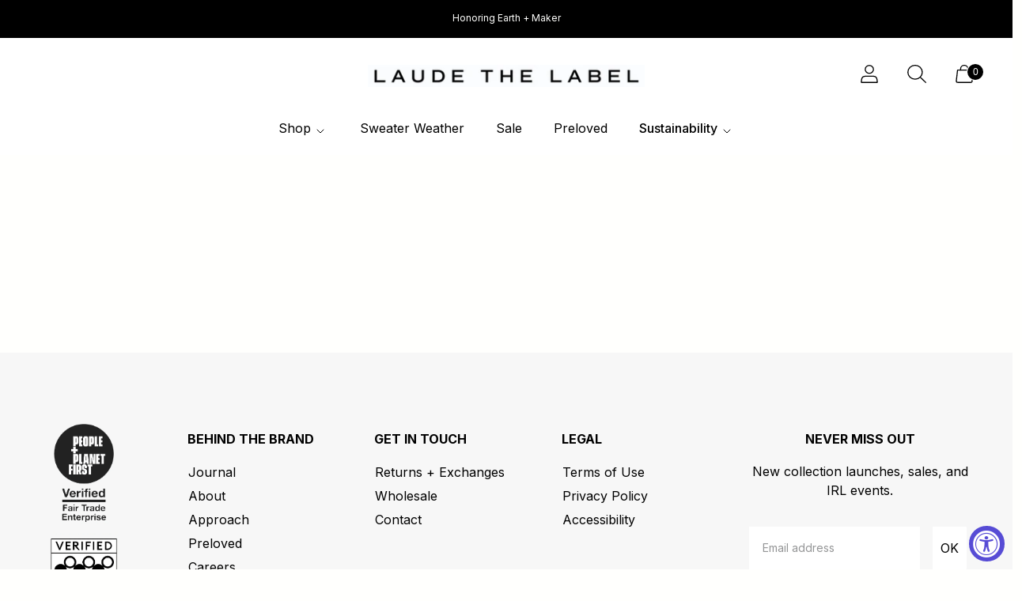

--- FILE ---
content_type: text/html; charset=utf-8
request_url: https://shop.laudethelabel.com/blogs/colonialism-climate-change-and-the-fires-on-maui
body_size: 19972
content:
<!doctype html>

<html class="no-js" lang="en" style="--announcement-height: 1px;">
<head>
<!-- starapps_core_start -->
<!-- This code is automatically managed by StarApps Studio -->
<!-- Please contact support@starapps.studio for any help -->
<!-- File location: snippets/starapps-core.liquid -->



    
<!-- starapps_core_end -->

  <meta charset="UTF-8">
  <meta http-equiv="X-UA-Compatible" content="IE=edge,chrome=1">
  <meta name="viewport" content="width=device-width,initial-scale=1">
  <link rel="canonical" href="https://shop.laudethelabel.com/blogs/colonialism-climate-change-and-the-fires-on-maui">
  <link rel="preconnect" href="https://cdn.shopify.com" crossorigin>
  <script src="https://ajax.googleapis.com/ajax/libs/jquery/3.6.0/jquery.min.js"></script>
  <link href="https://cdn.jsdelivr.net/npm/bootstrap@5.3.0/dist/css/bootstrap.min.css" rel="stylesheet" integrity="sha384-9ndCyUaIbzAi2FUVXJi0CjmCapSmO7SnpJef0486qhLnuZ2cdeRhO02iuK6FUUVM" crossorigin="anonymous">
  <script src="https://cdn.jsdelivr.net/npm/bootstrap@5.3.0/dist/js/bootstrap.bundle.min.js" integrity="sha384-geWF76RCwLtnZ8qwWowPQNguL3RmwHVBC9FhGdlKrxdiJJigb/j/68SIy3Te4Bkz" crossorigin="anonymous"></script>
  <!-- jQuery Modal -->
  <script src="https://cdn.shopify.com/s/files/1/0606/0248/2859/files/jquery.modal.js?v=1697141988"></script>
  <link href="https://cdn.shopify.com/s/files/1/0606/0248/2859/files/jquery.modal.css?v=1697141857" rel="stylesheet"><link rel="shortcut icon" href="//shop.laudethelabel.com/cdn/shop/files/favicon_32x32.jpg?v=1641230345" type="image/png"><title>COLONIALISM, CLIMATE CHANGE, AND THE FIRES ON MAUI
&ndash; LAUDE the Label</title>





  




<meta name="description" content="LAUDE the Label" />
<meta property="og:url" content="https://shop.laudethelabel.com/blogs/colonialism-climate-change-and-the-fires-on-maui">
<meta property="og:site_name" content="LAUDE the Label">
<meta property="og:type" content="website">
<meta property="og:title" content="COLONIALISM, CLIMATE CHANGE, AND THE FIRES ON MAUI">
<meta property="og:description" content="LAUDE the Label">
<meta property="og:image" content="http://shop.laudethelabel.com/cdn/shop/files/laudethelabel-logo-black_1200x628_pad_fff.jpg?v=1641167864">
<meta property="og:image:secure_url" content="https://shop.laudethelabel.com/cdn/shop/files/laudethelabel-logo-black_1200x628_pad_fff.jpg?v=1641167864">



<meta name="twitter:title" content="COLONIALISM, CLIMATE CHANGE, AND THE FIRES ON MAUI">
<meta name="twitter:description" content="LAUDE the Label">
<meta name="twitter:card" content="summary_large_image">
<meta name="twitter:image" content="https://shop.laudethelabel.com/cdn/shop/files/laudethelabel-logo-black_1200x628_pad_fff.jpg?v=1641167864">
<meta name="twitter:image:width" content="480">
<meta name="twitter:image:height" content="480">


  <script>
  console.log('Spark v2.5.1 by Fluorescent');

  document.documentElement.className = document.documentElement.className.replace('no-js', '');

  window.theme = {
    version: 'v2.5.1',
    moneyFormat: "${{amount}}",
    strings: {
      name: "LAUDE the Label",
      accessibility: {
        play_video: "Play",
        pause_video: "Pause"
      },
      product: {
        no_shipping_rates: "Shipping rate unavailable",
        country_placeholder: "Country\/Region",
        review: "Write a review"
      },
      products: {
        product: {
          unavailable: "Unavailable",
          unitPrice: "Unit price",
          unitPriceSeparator: "per",
          sku: "SKU"
        }
      },
      quickCart: {
        addProductQuantity: "Subtract product quantity",
        removeProductQuantity: "Add product quantity",
        removeProduct: "Remove",
        quantity: "Quantity"
      }
    },
    routes: {
      root: "/",
      cart: {
        base: "/cart",
        add: "/cart/add",
        change: "/cart/change",
        clear: "/cart/clear",
        // Manual routes until Shopify adds support
        shipping: "/cart/shipping_rates",
      },
      // Manual routes until Shopify adds support
      products: "/products",
      productRecommendations: "/recommendations/products",
      predictive_search_url: '/search/suggest'
    },
  }

  
</script>

  <style>
  @font-face {
  font-family: Halant;
  font-weight: 600;
  font-style: normal;
  font-display: swap;
  src: url("//shop.laudethelabel.com/cdn/fonts/halant/halant_n6.ebdefaba0504a1f859ddaae985582901c790e659.woff2") format("woff2"),
       url("//shop.laudethelabel.com/cdn/fonts/halant/halant_n6.aef6c70c0aa1ea1f20fa9f16587acd424b822af4.woff") format("woff");
}

  
  
  @font-face {
  font-family: Jost;
  font-weight: 300;
  font-style: normal;
  font-display: swap;
  src: url("//shop.laudethelabel.com/cdn/fonts/jost/jost_n3.a5df7448b5b8c9a76542f085341dff794ff2a59d.woff2") format("woff2"),
       url("//shop.laudethelabel.com/cdn/fonts/jost/jost_n3.882941f5a26d0660f7dd135c08afc57fc6939a07.woff") format("woff");
}

  @font-face {
  font-family: Jost;
  font-weight: 600;
  font-style: normal;
  font-display: swap;
  src: url("//shop.laudethelabel.com/cdn/fonts/jost/jost_n6.ec1178db7a7515114a2d84e3dd680832b7af8b99.woff2") format("woff2"),
       url("//shop.laudethelabel.com/cdn/fonts/jost/jost_n6.b1178bb6bdd3979fef38e103a3816f6980aeaff9.woff") format("woff");
}

  @font-face {
  font-family: Jost;
  font-weight: 300;
  font-style: italic;
  font-display: swap;
  src: url("//shop.laudethelabel.com/cdn/fonts/jost/jost_i3.8d4e97d98751190bb5824cdb405ec5b0049a74c0.woff2") format("woff2"),
       url("//shop.laudethelabel.com/cdn/fonts/jost/jost_i3.1b7a65a16099fd3de6fdf1255c696902ed952195.woff") format("woff");
}

  @font-face {
  font-family: Jost;
  font-weight: 600;
  font-style: italic;
  font-display: swap;
  src: url("//shop.laudethelabel.com/cdn/fonts/jost/jost_i6.9af7e5f39e3a108c08f24047a4276332d9d7b85e.woff2") format("woff2"),
       url("//shop.laudethelabel.com/cdn/fonts/jost/jost_i6.2bf310262638f998ed206777ce0b9a3b98b6fe92.woff") format("woff");
}


  :root {
    --color-text: #000000;
    --color-text-meta: rgba(0, 0, 0, 0.6);
    --color-text-link: #000000;
    --color-text-error: #C71B1B;
    --color-text-success: #21b646;

    --color-background: #fffffd;
    --color-background-transparent: rgba(255, 255, 253, 0.8);
    --color-border: #000000;
    --color-overlay: #faf9f7;
    --color-overlay-transparent: rgba(250, 249, 247, 0.6);

    --color-background-meta: #ffffe9;
    --color-background-darker-meta: #ffffcf;
    --color-foreground-meta: rgba(0, 0, 0, 0.6);

    --color-border-input: #000000;
    --color-text-input: #000000;

    --color-background-button: #faf9f7;
    --color-background-button-hover: #d3cab8;
    --color-text-button: #000000;
    --color-icon: rgba(0, 0, 0, 0.4);
    --color-icon-darker: rgba(0, 0, 0, 0.6);

    --color-background-sale-badge: #000000;
    --color-text-sale-badge: #ffffff;
    --color-background-sold-badge: #000000;
    --color-text-sold-badge: #ffffff;

    --color-background-contrast: #faf9f7;
    --color-background-meta-contrast: #f2f0ea;
    --color-background-darker-meta-contrast: #e8e5da;
    --color-foreground-meta-contrast: rgba(0, 0, 0, 0.6);
    --color-text-contrast: #000000;
    --color-text-meta-contrast: rgba(0, 0, 0, 0.6);
    --color-border-contrast: #d4d4d4;
    --color-background-button-contrast: #000000;
    --color-background-button-hover-contrast: #333333;
    --color-text-button-contrast: #ffffff;
    --color-text-link-contrast: #000000;

    --color-text-header: #000000;
    --color-background-header: #ffffff;
    --color-background-header-transparent: rgba(255, 255, 255, 0);
    --color-icon-header: #000000;
    --color-shadow-header: rgba(0, 0, 0, 0.15);

    --color-background-footer: #f7f7f7;
    --color-text-footer: #000000;

    --color-text-popover: #000000;
    --color-text-meta-popover: rgba(0, 0, 0, 0.6);
    --color-background-popover: #faf9f7;
    --color-background-meta-popover: #f2f0ea;
    --color-background-darker-meta-popover: #e8e5da;
    --color-background-button-popover: #faf9f7;
    --color-background-button-hover-popover: #d3cab8;
    --color-text-button-popover: #131313;
    --color-border-popover: #000000;
    --color-border-meta-popover: #333333;

    --button-style: uppercase;
    --button-shape: 0;

    --font-logo: Halant, serif;
    --font-logo-weight: 600;
    --font-logo-style: normal;
    --logo-font-size: 37px;
    --logo-text-transform: none;
    --logo-letter-spacing: 0.0em;

    --font-heading: "Times New Roman", Times, serif;
    --font-heading-weight: 400;
    --font-heading-style: normal;
    --font-heading-light-weight: light;
    --font-heading-text-transform: none;
    --font-heading-base-letter-spacing: 0.0em;
    --font-heading-base-size: 36px;

    --font-body: Jost, sans-serif;
    --font-body-weight: 300;
    --font-body-style: normal;
    --font-body-italic: italic;
    --font-body-bold-weight: 600;
    --font-body-base-letter-spacing: 0.0em;
    --font-body-base-size: 16px;
    --font-body-base-line-height: 1.56;

    --font-product-title-text-transform: uppercase;
    --font-product-title-base-letter-spacing: 0.025em;

    /* Typography */
    --font-size-heading-1-large: 48px;
    --line-height-heading-1-large: 44;

    --font-size-heading-1-base: 36px;
    --line-height-heading-1-base: 1.08;

    --font-size-heading-2-large: 27px;
    --line-height-heading-2-large: 1.22;

    --font-size-heading-2-base: 21px;
    --line-height-heading-2-base: 1.29;

    --font-size-heading-3-base: 18px;
    --line-height-heading-3-base: 1.33;

    --font-size-heading-4-base: 15px;
    --line-height-heading-4-base: 1.4;

    --font-size-body-large: 21px;
    --line-height-body-large: 1.5;

    --font-size-body-base: 16px;
    --line-height-body-base:  1.56;

    --font-size-body-small: 14px;
    --line-height-body-small: 1.75;

    --font-size-body-x-small: 12px;
    --line-height-body-x-small: 1.85;

    /* Shopify pay specific */
    --payment-terms-background-color: #ffffe9;
  }
</style>
  <link href="//shop.laudethelabel.com/cdn/shop/t/14/assets/theme.css?v=139880412864864893181735360291" rel="stylesheet" type="text/css" media="all" />

  <script>window.performance && window.performance.mark && window.performance.mark('shopify.content_for_header.start');</script><meta name="facebook-domain-verification" content="k6n2dnzd3tdx56qm9l55cefhrz61bv">
<meta name="google-site-verification" content="3bXhhMZEjGjOuIULSqPZWo-SKvudrs6sj83ttkzIyF8">
<meta id="shopify-digital-wallet" name="shopify-digital-wallet" content="/60602482859/digital_wallets/dialog">
<meta name="shopify-checkout-api-token" content="a4ed886a91b373245831e83bc0a7a7ba">
<meta id="in-context-paypal-metadata" data-shop-id="60602482859" data-venmo-supported="false" data-environment="production" data-locale="en_US" data-paypal-v4="true" data-currency="USD">
<link rel="alternate" type="application/atom+xml" title="Feed" href="/blogs/colonialism-climate-change-and-the-fires-on-maui.atom" />
<script async="async" src="/checkouts/internal/preloads.js?locale=en-US"></script>
<link rel="preconnect" href="https://shop.app" crossorigin="anonymous">
<script async="async" src="https://shop.app/checkouts/internal/preloads.js?locale=en-US&shop_id=60602482859" crossorigin="anonymous"></script>
<script id="apple-pay-shop-capabilities" type="application/json">{"shopId":60602482859,"countryCode":"US","currencyCode":"USD","merchantCapabilities":["supports3DS"],"merchantId":"gid:\/\/shopify\/Shop\/60602482859","merchantName":"LAUDE the Label","requiredBillingContactFields":["postalAddress","email","phone"],"requiredShippingContactFields":["postalAddress","email","phone"],"shippingType":"shipping","supportedNetworks":["visa","masterCard","amex","discover","elo","jcb"],"total":{"type":"pending","label":"LAUDE the Label","amount":"1.00"},"shopifyPaymentsEnabled":true,"supportsSubscriptions":true}</script>
<script id="shopify-features" type="application/json">{"accessToken":"a4ed886a91b373245831e83bc0a7a7ba","betas":["rich-media-storefront-analytics"],"domain":"shop.laudethelabel.com","predictiveSearch":true,"shopId":60602482859,"locale":"en"}</script>
<script>var Shopify = Shopify || {};
Shopify.shop = "laudethelabel.myshopify.com";
Shopify.locale = "en";
Shopify.currency = {"active":"USD","rate":"1.0"};
Shopify.country = "US";
Shopify.theme = {"name":"LAUDE\/main","id":132690804907,"schema_name":"Spark","schema_version":"2.5.1","theme_store_id":null,"role":"main"};
Shopify.theme.handle = "null";
Shopify.theme.style = {"id":null,"handle":null};
Shopify.cdnHost = "shop.laudethelabel.com/cdn";
Shopify.routes = Shopify.routes || {};
Shopify.routes.root = "/";</script>
<script type="module">!function(o){(o.Shopify=o.Shopify||{}).modules=!0}(window);</script>
<script>!function(o){function n(){var o=[];function n(){o.push(Array.prototype.slice.apply(arguments))}return n.q=o,n}var t=o.Shopify=o.Shopify||{};t.loadFeatures=n(),t.autoloadFeatures=n()}(window);</script>
<script>
  window.ShopifyPay = window.ShopifyPay || {};
  window.ShopifyPay.apiHost = "shop.app\/pay";
  window.ShopifyPay.redirectState = null;
</script>
<script id="shop-js-analytics" type="application/json">{"pageType":"blog"}</script>
<script defer="defer" async type="module" src="//shop.laudethelabel.com/cdn/shopifycloud/shop-js/modules/v2/client.init-shop-cart-sync_D0dqhulL.en.esm.js"></script>
<script defer="defer" async type="module" src="//shop.laudethelabel.com/cdn/shopifycloud/shop-js/modules/v2/chunk.common_CpVO7qML.esm.js"></script>
<script type="module">
  await import("//shop.laudethelabel.com/cdn/shopifycloud/shop-js/modules/v2/client.init-shop-cart-sync_D0dqhulL.en.esm.js");
await import("//shop.laudethelabel.com/cdn/shopifycloud/shop-js/modules/v2/chunk.common_CpVO7qML.esm.js");

  window.Shopify.SignInWithShop?.initShopCartSync?.({"fedCMEnabled":true,"windoidEnabled":true});

</script>
<script>
  window.Shopify = window.Shopify || {};
  if (!window.Shopify.featureAssets) window.Shopify.featureAssets = {};
  window.Shopify.featureAssets['shop-js'] = {"shop-cart-sync":["modules/v2/client.shop-cart-sync_D9bwt38V.en.esm.js","modules/v2/chunk.common_CpVO7qML.esm.js"],"init-fed-cm":["modules/v2/client.init-fed-cm_BJ8NPuHe.en.esm.js","modules/v2/chunk.common_CpVO7qML.esm.js"],"init-shop-email-lookup-coordinator":["modules/v2/client.init-shop-email-lookup-coordinator_pVrP2-kG.en.esm.js","modules/v2/chunk.common_CpVO7qML.esm.js"],"shop-cash-offers":["modules/v2/client.shop-cash-offers_CNh7FWN-.en.esm.js","modules/v2/chunk.common_CpVO7qML.esm.js","modules/v2/chunk.modal_DKF6x0Jh.esm.js"],"init-shop-cart-sync":["modules/v2/client.init-shop-cart-sync_D0dqhulL.en.esm.js","modules/v2/chunk.common_CpVO7qML.esm.js"],"init-windoid":["modules/v2/client.init-windoid_DaoAelzT.en.esm.js","modules/v2/chunk.common_CpVO7qML.esm.js"],"shop-toast-manager":["modules/v2/client.shop-toast-manager_1DND8Tac.en.esm.js","modules/v2/chunk.common_CpVO7qML.esm.js"],"pay-button":["modules/v2/client.pay-button_CFeQi1r6.en.esm.js","modules/v2/chunk.common_CpVO7qML.esm.js"],"shop-button":["modules/v2/client.shop-button_Ca94MDdQ.en.esm.js","modules/v2/chunk.common_CpVO7qML.esm.js"],"shop-login-button":["modules/v2/client.shop-login-button_DPYNfp1Z.en.esm.js","modules/v2/chunk.common_CpVO7qML.esm.js","modules/v2/chunk.modal_DKF6x0Jh.esm.js"],"avatar":["modules/v2/client.avatar_BTnouDA3.en.esm.js"],"shop-follow-button":["modules/v2/client.shop-follow-button_BMKh4nJE.en.esm.js","modules/v2/chunk.common_CpVO7qML.esm.js","modules/v2/chunk.modal_DKF6x0Jh.esm.js"],"init-customer-accounts-sign-up":["modules/v2/client.init-customer-accounts-sign-up_CJXi5kRN.en.esm.js","modules/v2/client.shop-login-button_DPYNfp1Z.en.esm.js","modules/v2/chunk.common_CpVO7qML.esm.js","modules/v2/chunk.modal_DKF6x0Jh.esm.js"],"init-shop-for-new-customer-accounts":["modules/v2/client.init-shop-for-new-customer-accounts_BoBxkgWu.en.esm.js","modules/v2/client.shop-login-button_DPYNfp1Z.en.esm.js","modules/v2/chunk.common_CpVO7qML.esm.js","modules/v2/chunk.modal_DKF6x0Jh.esm.js"],"init-customer-accounts":["modules/v2/client.init-customer-accounts_DCuDTzpR.en.esm.js","modules/v2/client.shop-login-button_DPYNfp1Z.en.esm.js","modules/v2/chunk.common_CpVO7qML.esm.js","modules/v2/chunk.modal_DKF6x0Jh.esm.js"],"checkout-modal":["modules/v2/client.checkout-modal_U_3e4VxF.en.esm.js","modules/v2/chunk.common_CpVO7qML.esm.js","modules/v2/chunk.modal_DKF6x0Jh.esm.js"],"lead-capture":["modules/v2/client.lead-capture_DEgn0Z8u.en.esm.js","modules/v2/chunk.common_CpVO7qML.esm.js","modules/v2/chunk.modal_DKF6x0Jh.esm.js"],"shop-login":["modules/v2/client.shop-login_CoM5QKZ_.en.esm.js","modules/v2/chunk.common_CpVO7qML.esm.js","modules/v2/chunk.modal_DKF6x0Jh.esm.js"],"payment-terms":["modules/v2/client.payment-terms_BmrqWn8r.en.esm.js","modules/v2/chunk.common_CpVO7qML.esm.js","modules/v2/chunk.modal_DKF6x0Jh.esm.js"]};
</script>
<script>(function() {
  var isLoaded = false;
  function asyncLoad() {
    if (isLoaded) return;
    isLoaded = true;
    var urls = ["https:\/\/static.shareasale.com\/json\/shopify\/shareasale-tracking.js?sasmid=107444\u0026ssmtid=19038\u0026shop=laudethelabel.myshopify.com"];
    for (var i = 0; i < urls.length; i++) {
      var s = document.createElement('script');
      s.type = 'text/javascript';
      s.async = true;
      s.src = urls[i];
      var x = document.getElementsByTagName('script')[0];
      x.parentNode.insertBefore(s, x);
    }
  };
  if(window.attachEvent) {
    window.attachEvent('onload', asyncLoad);
  } else {
    window.addEventListener('load', asyncLoad, false);
  }
})();</script>
<script id="__st">var __st={"a":60602482859,"offset":-21600,"reqid":"7d93dd30-14a4-480e-8dfc-743d50c9a775-1764780101","pageurl":"shop.laudethelabel.com\/blogs\/colonialism-climate-change-and-the-fires-on-maui","s":"blogs-85355954347","u":"1f9a18377fca","p":"blog","rtyp":"blog","rid":85355954347};</script>
<script>window.ShopifyPaypalV4VisibilityTracking = true;</script>
<script id="captcha-bootstrap">!function(){'use strict';const t='contact',e='account',n='new_comment',o=[[t,t],['blogs',n],['comments',n],[t,'customer']],c=[[e,'customer_login'],[e,'guest_login'],[e,'recover_customer_password'],[e,'create_customer']],r=t=>t.map((([t,e])=>`form[action*='/${t}']:not([data-nocaptcha='true']) input[name='form_type'][value='${e}']`)).join(','),a=t=>()=>t?[...document.querySelectorAll(t)].map((t=>t.form)):[];function s(){const t=[...o],e=r(t);return a(e)}const i='password',u='form_key',d=['recaptcha-v3-token','g-recaptcha-response','h-captcha-response',i],f=()=>{try{return window.sessionStorage}catch{return}},m='__shopify_v',_=t=>t.elements[u];function p(t,e,n=!1){try{const o=window.sessionStorage,c=JSON.parse(o.getItem(e)),{data:r}=function(t){const{data:e,action:n}=t;return t[m]||n?{data:e,action:n}:{data:t,action:n}}(c);for(const[e,n]of Object.entries(r))t.elements[e]&&(t.elements[e].value=n);n&&o.removeItem(e)}catch(o){console.error('form repopulation failed',{error:o})}}const l='form_type',E='cptcha';function T(t){t.dataset[E]=!0}const w=window,h=w.document,L='Shopify',v='ce_forms',y='captcha';let A=!1;((t,e)=>{const n=(g='f06e6c50-85a8-45c8-87d0-21a2b65856fe',I='https://cdn.shopify.com/shopifycloud/storefront-forms-hcaptcha/ce_storefront_forms_captcha_hcaptcha.v1.5.2.iife.js',D={infoText:'Protected by hCaptcha',privacyText:'Privacy',termsText:'Terms'},(t,e,n)=>{const o=w[L][v],c=o.bindForm;if(c)return c(t,g,e,D).then(n);var r;o.q.push([[t,g,e,D],n]),r=I,A||(h.body.append(Object.assign(h.createElement('script'),{id:'captcha-provider',async:!0,src:r})),A=!0)});var g,I,D;w[L]=w[L]||{},w[L][v]=w[L][v]||{},w[L][v].q=[],w[L][y]=w[L][y]||{},w[L][y].protect=function(t,e){n(t,void 0,e),T(t)},Object.freeze(w[L][y]),function(t,e,n,w,h,L){const[v,y,A,g]=function(t,e,n){const i=e?o:[],u=t?c:[],d=[...i,...u],f=r(d),m=r(i),_=r(d.filter((([t,e])=>n.includes(e))));return[a(f),a(m),a(_),s()]}(w,h,L),I=t=>{const e=t.target;return e instanceof HTMLFormElement?e:e&&e.form},D=t=>v().includes(t);t.addEventListener('submit',(t=>{const e=I(t);if(!e)return;const n=D(e)&&!e.dataset.hcaptchaBound&&!e.dataset.recaptchaBound,o=_(e),c=g().includes(e)&&(!o||!o.value);(n||c)&&t.preventDefault(),c&&!n&&(function(t){try{if(!f())return;!function(t){const e=f();if(!e)return;const n=_(t);if(!n)return;const o=n.value;o&&e.removeItem(o)}(t);const e=Array.from(Array(32),(()=>Math.random().toString(36)[2])).join('');!function(t,e){_(t)||t.append(Object.assign(document.createElement('input'),{type:'hidden',name:u})),t.elements[u].value=e}(t,e),function(t,e){const n=f();if(!n)return;const o=[...t.querySelectorAll(`input[type='${i}']`)].map((({name:t})=>t)),c=[...d,...o],r={};for(const[a,s]of new FormData(t).entries())c.includes(a)||(r[a]=s);n.setItem(e,JSON.stringify({[m]:1,action:t.action,data:r}))}(t,e)}catch(e){console.error('failed to persist form',e)}}(e),e.submit())}));const S=(t,e)=>{t&&!t.dataset[E]&&(n(t,e.some((e=>e===t))),T(t))};for(const o of['focusin','change'])t.addEventListener(o,(t=>{const e=I(t);D(e)&&S(e,y())}));const B=e.get('form_key'),M=e.get(l),P=B&&M;t.addEventListener('DOMContentLoaded',(()=>{const t=y();if(P)for(const e of t)e.elements[l].value===M&&p(e,B);[...new Set([...A(),...v().filter((t=>'true'===t.dataset.shopifyCaptcha))])].forEach((e=>S(e,t)))}))}(h,new URLSearchParams(w.location.search),n,t,e,['guest_login'])})(!0,!0)}();</script>
<script integrity="sha256-52AcMU7V7pcBOXWImdc/TAGTFKeNjmkeM1Pvks/DTgc=" data-source-attribution="shopify.loadfeatures" defer="defer" src="//shop.laudethelabel.com/cdn/shopifycloud/storefront/assets/storefront/load_feature-81c60534.js" crossorigin="anonymous"></script>
<script crossorigin="anonymous" defer="defer" src="//shop.laudethelabel.com/cdn/shopifycloud/storefront/assets/shopify_pay/storefront-65b4c6d7.js?v=20250812"></script>
<script data-source-attribution="shopify.dynamic_checkout.dynamic.init">var Shopify=Shopify||{};Shopify.PaymentButton=Shopify.PaymentButton||{isStorefrontPortableWallets:!0,init:function(){window.Shopify.PaymentButton.init=function(){};var t=document.createElement("script");t.src="https://shop.laudethelabel.com/cdn/shopifycloud/portable-wallets/latest/portable-wallets.en.js",t.type="module",document.head.appendChild(t)}};
</script>
<script data-source-attribution="shopify.dynamic_checkout.buyer_consent">
  function portableWalletsHideBuyerConsent(e){var t=document.getElementById("shopify-buyer-consent"),n=document.getElementById("shopify-subscription-policy-button");t&&n&&(t.classList.add("hidden"),t.setAttribute("aria-hidden","true"),n.removeEventListener("click",e))}function portableWalletsShowBuyerConsent(e){var t=document.getElementById("shopify-buyer-consent"),n=document.getElementById("shopify-subscription-policy-button");t&&n&&(t.classList.remove("hidden"),t.removeAttribute("aria-hidden"),n.addEventListener("click",e))}window.Shopify?.PaymentButton&&(window.Shopify.PaymentButton.hideBuyerConsent=portableWalletsHideBuyerConsent,window.Shopify.PaymentButton.showBuyerConsent=portableWalletsShowBuyerConsent);
</script>
<script data-source-attribution="shopify.dynamic_checkout.cart.bootstrap">document.addEventListener("DOMContentLoaded",(function(){function t(){return document.querySelector("shopify-accelerated-checkout-cart, shopify-accelerated-checkout")}if(t())Shopify.PaymentButton.init();else{new MutationObserver((function(e,n){t()&&(Shopify.PaymentButton.init(),n.disconnect())})).observe(document.body,{childList:!0,subtree:!0})}}));
</script>
<script id='scb4127' type='text/javascript' async='' src='https://shop.laudethelabel.com/cdn/shopifycloud/privacy-banner/storefront-banner.js'></script><link id="shopify-accelerated-checkout-styles" rel="stylesheet" media="screen" href="https://shop.laudethelabel.com/cdn/shopifycloud/portable-wallets/latest/accelerated-checkout-backwards-compat.css" crossorigin="anonymous">
<style id="shopify-accelerated-checkout-cart">
        #shopify-buyer-consent {
  margin-top: 1em;
  display: inline-block;
  width: 100%;
}

#shopify-buyer-consent.hidden {
  display: none;
}

#shopify-subscription-policy-button {
  background: none;
  border: none;
  padding: 0;
  text-decoration: underline;
  font-size: inherit;
  cursor: pointer;
}

#shopify-subscription-policy-button::before {
  box-shadow: none;
}

      </style>

<script>window.performance && window.performance.mark && window.performance.mark('shopify.content_for_header.end');</script>

  <style>@import url('https://fonts.googleapis.com/css2?family=Inter:wght@200;300;400;500;600&display=swap');</style>

  <script type="text/javascript">
    (function(c,l,a,r,i,t,y){
        c[a]=c[a]||function(){(c[a].q=c[a].q||[]).push(arguments)};
        t=l.createElement(r);t.async=1;t.src="https://www.clarity.ms/tag/"+i;
        y=l.getElementsByTagName(r)[0];y.parentNode.insertBefore(t,y);
    })(window, document, "clarity", "script", "jf72904w0n");
  </script>
<!-- BEGIN app block: shopify://apps/klaviyo-email-marketing-sms/blocks/klaviyo-onsite-embed/2632fe16-c075-4321-a88b-50b567f42507 -->












  <script async src="https://static.klaviyo.com/onsite/js/T2ZE9K/klaviyo.js?company_id=T2ZE9K"></script>
  <script>!function(){if(!window.klaviyo){window._klOnsite=window._klOnsite||[];try{window.klaviyo=new Proxy({},{get:function(n,i){return"push"===i?function(){var n;(n=window._klOnsite).push.apply(n,arguments)}:function(){for(var n=arguments.length,o=new Array(n),w=0;w<n;w++)o[w]=arguments[w];var t="function"==typeof o[o.length-1]?o.pop():void 0,e=new Promise((function(n){window._klOnsite.push([i].concat(o,[function(i){t&&t(i),n(i)}]))}));return e}}})}catch(n){window.klaviyo=window.klaviyo||[],window.klaviyo.push=function(){var n;(n=window._klOnsite).push.apply(n,arguments)}}}}();</script>

  




  <script>
    window.klaviyoReviewsProductDesignMode = false
  </script>







<!-- END app block --><!-- BEGIN app block: shopify://apps/instafeed/blocks/head-block/c447db20-095d-4a10-9725-b5977662c9d5 --><link rel="preconnect" href="https://cdn.nfcube.com/">
<link rel="preconnect" href="https://scontent.cdninstagram.com/">


  <script>
    document.addEventListener('DOMContentLoaded', function () {
      let instafeedScript = document.createElement('script');

      
        instafeedScript.src = 'https://storage.nfcube.com/instafeed-88d7b2eb385ec67cf6d8be6f3632f435.js';
      

      document.body.appendChild(instafeedScript);
    });
  </script>





<!-- END app block --><script src="https://cdn.shopify.com/extensions/019a0131-ca1b-7172-a6b1-2fadce39ca6e/accessibly-28/assets/acc-main.js" type="text/javascript" defer="defer"></script>
<link href="https://monorail-edge.shopifysvc.com" rel="dns-prefetch">
<script>(function(){if ("sendBeacon" in navigator && "performance" in window) {try {var session_token_from_headers = performance.getEntriesByType('navigation')[0].serverTiming.find(x => x.name == '_s').description;} catch {var session_token_from_headers = undefined;}var session_cookie_matches = document.cookie.match(/_shopify_s=([^;]*)/);var session_token_from_cookie = session_cookie_matches && session_cookie_matches.length === 2 ? session_cookie_matches[1] : "";var session_token = session_token_from_headers || session_token_from_cookie || "";function handle_abandonment_event(e) {var entries = performance.getEntries().filter(function(entry) {return /monorail-edge.shopifysvc.com/.test(entry.name);});if (!window.abandonment_tracked && entries.length === 0) {window.abandonment_tracked = true;var currentMs = Date.now();var navigation_start = performance.timing.navigationStart;var payload = {shop_id: 60602482859,url: window.location.href,navigation_start,duration: currentMs - navigation_start,session_token,page_type: "blog"};window.navigator.sendBeacon("https://monorail-edge.shopifysvc.com/v1/produce", JSON.stringify({schema_id: "online_store_buyer_site_abandonment/1.1",payload: payload,metadata: {event_created_at_ms: currentMs,event_sent_at_ms: currentMs}}));}}window.addEventListener('pagehide', handle_abandonment_event);}}());</script>
<script id="web-pixels-manager-setup">(function e(e,d,r,n,o){if(void 0===o&&(o={}),!Boolean(null===(a=null===(i=window.Shopify)||void 0===i?void 0:i.analytics)||void 0===a?void 0:a.replayQueue)){var i,a;window.Shopify=window.Shopify||{};var t=window.Shopify;t.analytics=t.analytics||{};var s=t.analytics;s.replayQueue=[],s.publish=function(e,d,r){return s.replayQueue.push([e,d,r]),!0};try{self.performance.mark("wpm:start")}catch(e){}var l=function(){var e={modern:/Edge?\/(1{2}[4-9]|1[2-9]\d|[2-9]\d{2}|\d{4,})\.\d+(\.\d+|)|Firefox\/(1{2}[4-9]|1[2-9]\d|[2-9]\d{2}|\d{4,})\.\d+(\.\d+|)|Chrom(ium|e)\/(9{2}|\d{3,})\.\d+(\.\d+|)|(Maci|X1{2}).+ Version\/(15\.\d+|(1[6-9]|[2-9]\d|\d{3,})\.\d+)([,.]\d+|)( \(\w+\)|)( Mobile\/\w+|) Safari\/|Chrome.+OPR\/(9{2}|\d{3,})\.\d+\.\d+|(CPU[ +]OS|iPhone[ +]OS|CPU[ +]iPhone|CPU IPhone OS|CPU iPad OS)[ +]+(15[._]\d+|(1[6-9]|[2-9]\d|\d{3,})[._]\d+)([._]\d+|)|Android:?[ /-](13[3-9]|1[4-9]\d|[2-9]\d{2}|\d{4,})(\.\d+|)(\.\d+|)|Android.+Firefox\/(13[5-9]|1[4-9]\d|[2-9]\d{2}|\d{4,})\.\d+(\.\d+|)|Android.+Chrom(ium|e)\/(13[3-9]|1[4-9]\d|[2-9]\d{2}|\d{4,})\.\d+(\.\d+|)|SamsungBrowser\/([2-9]\d|\d{3,})\.\d+/,legacy:/Edge?\/(1[6-9]|[2-9]\d|\d{3,})\.\d+(\.\d+|)|Firefox\/(5[4-9]|[6-9]\d|\d{3,})\.\d+(\.\d+|)|Chrom(ium|e)\/(5[1-9]|[6-9]\d|\d{3,})\.\d+(\.\d+|)([\d.]+$|.*Safari\/(?![\d.]+ Edge\/[\d.]+$))|(Maci|X1{2}).+ Version\/(10\.\d+|(1[1-9]|[2-9]\d|\d{3,})\.\d+)([,.]\d+|)( \(\w+\)|)( Mobile\/\w+|) Safari\/|Chrome.+OPR\/(3[89]|[4-9]\d|\d{3,})\.\d+\.\d+|(CPU[ +]OS|iPhone[ +]OS|CPU[ +]iPhone|CPU IPhone OS|CPU iPad OS)[ +]+(10[._]\d+|(1[1-9]|[2-9]\d|\d{3,})[._]\d+)([._]\d+|)|Android:?[ /-](13[3-9]|1[4-9]\d|[2-9]\d{2}|\d{4,})(\.\d+|)(\.\d+|)|Mobile Safari.+OPR\/([89]\d|\d{3,})\.\d+\.\d+|Android.+Firefox\/(13[5-9]|1[4-9]\d|[2-9]\d{2}|\d{4,})\.\d+(\.\d+|)|Android.+Chrom(ium|e)\/(13[3-9]|1[4-9]\d|[2-9]\d{2}|\d{4,})\.\d+(\.\d+|)|Android.+(UC? ?Browser|UCWEB|U3)[ /]?(15\.([5-9]|\d{2,})|(1[6-9]|[2-9]\d|\d{3,})\.\d+)\.\d+|SamsungBrowser\/(5\.\d+|([6-9]|\d{2,})\.\d+)|Android.+MQ{2}Browser\/(14(\.(9|\d{2,})|)|(1[5-9]|[2-9]\d|\d{3,})(\.\d+|))(\.\d+|)|K[Aa][Ii]OS\/(3\.\d+|([4-9]|\d{2,})\.\d+)(\.\d+|)/},d=e.modern,r=e.legacy,n=navigator.userAgent;return n.match(d)?"modern":n.match(r)?"legacy":"unknown"}(),u="modern"===l?"modern":"legacy",c=(null!=n?n:{modern:"",legacy:""})[u],f=function(e){return[e.baseUrl,"/wpm","/b",e.hashVersion,"modern"===e.buildTarget?"m":"l",".js"].join("")}({baseUrl:d,hashVersion:r,buildTarget:u}),m=function(e){var d=e.version,r=e.bundleTarget,n=e.surface,o=e.pageUrl,i=e.monorailEndpoint;return{emit:function(e){var a=e.status,t=e.errorMsg,s=(new Date).getTime(),l=JSON.stringify({metadata:{event_sent_at_ms:s},events:[{schema_id:"web_pixels_manager_load/3.1",payload:{version:d,bundle_target:r,page_url:o,status:a,surface:n,error_msg:t},metadata:{event_created_at_ms:s}}]});if(!i)return console&&console.warn&&console.warn("[Web Pixels Manager] No Monorail endpoint provided, skipping logging."),!1;try{return self.navigator.sendBeacon.bind(self.navigator)(i,l)}catch(e){}var u=new XMLHttpRequest;try{return u.open("POST",i,!0),u.setRequestHeader("Content-Type","text/plain"),u.send(l),!0}catch(e){return console&&console.warn&&console.warn("[Web Pixels Manager] Got an unhandled error while logging to Monorail."),!1}}}}({version:r,bundleTarget:l,surface:e.surface,pageUrl:self.location.href,monorailEndpoint:e.monorailEndpoint});try{o.browserTarget=l,function(e){var d=e.src,r=e.async,n=void 0===r||r,o=e.onload,i=e.onerror,a=e.sri,t=e.scriptDataAttributes,s=void 0===t?{}:t,l=document.createElement("script"),u=document.querySelector("head"),c=document.querySelector("body");if(l.async=n,l.src=d,a&&(l.integrity=a,l.crossOrigin="anonymous"),s)for(var f in s)if(Object.prototype.hasOwnProperty.call(s,f))try{l.dataset[f]=s[f]}catch(e){}if(o&&l.addEventListener("load",o),i&&l.addEventListener("error",i),u)u.appendChild(l);else{if(!c)throw new Error("Did not find a head or body element to append the script");c.appendChild(l)}}({src:f,async:!0,onload:function(){if(!function(){var e,d;return Boolean(null===(d=null===(e=window.Shopify)||void 0===e?void 0:e.analytics)||void 0===d?void 0:d.initialized)}()){var d=window.webPixelsManager.init(e)||void 0;if(d){var r=window.Shopify.analytics;r.replayQueue.forEach((function(e){var r=e[0],n=e[1],o=e[2];d.publishCustomEvent(r,n,o)})),r.replayQueue=[],r.publish=d.publishCustomEvent,r.visitor=d.visitor,r.initialized=!0}}},onerror:function(){return m.emit({status:"failed",errorMsg:"".concat(f," has failed to load")})},sri:function(e){var d=/^sha384-[A-Za-z0-9+/=]+$/;return"string"==typeof e&&d.test(e)}(c)?c:"",scriptDataAttributes:o}),m.emit({status:"loading"})}catch(e){m.emit({status:"failed",errorMsg:(null==e?void 0:e.message)||"Unknown error"})}}})({shopId: 60602482859,storefrontBaseUrl: "https://shop.laudethelabel.com",extensionsBaseUrl: "https://extensions.shopifycdn.com/cdn/shopifycloud/web-pixels-manager",monorailEndpoint: "https://monorail-edge.shopifysvc.com/unstable/produce_batch",surface: "storefront-renderer",enabledBetaFlags: ["2dca8a86"],webPixelsConfigList: [{"id":"1511260331","configuration":"{\"accountID\":\"T2ZE9K\",\"webPixelConfig\":\"eyJlbmFibGVBZGRlZFRvQ2FydEV2ZW50cyI6IHRydWV9\"}","eventPayloadVersion":"v1","runtimeContext":"STRICT","scriptVersion":"9a3e1117c25e3d7955a2b89bcfe1cdfd","type":"APP","apiClientId":123074,"privacyPurposes":["ANALYTICS","MARKETING"],"dataSharingAdjustments":{"protectedCustomerApprovalScopes":["read_customer_address","read_customer_email","read_customer_name","read_customer_personal_data","read_customer_phone"]}},{"id":"946307243","configuration":"{\"myshopifyDomain\":\"laudethelabel.myshopify.com\"}","eventPayloadVersion":"v1","runtimeContext":"STRICT","scriptVersion":"23b97d18e2aa74363140dc29c9284e87","type":"APP","apiClientId":2775569,"privacyPurposes":["ANALYTICS","MARKETING","SALE_OF_DATA"],"dataSharingAdjustments":{"protectedCustomerApprovalScopes":[]}},{"id":"531693739","configuration":"{\"config\":\"{\\\"google_tag_ids\\\":[\\\"G-FFP35SMDV2\\\",\\\"AW-742342614\\\",\\\"GT-TQSS2XS\\\",\\\"GTM-T7FM2F7\\\"],\\\"target_country\\\":\\\"US\\\",\\\"gtag_events\\\":[{\\\"type\\\":\\\"search\\\",\\\"action_label\\\":[\\\"G-FFP35SMDV2\\\",\\\"AW-742342614\\\/mOjXCJzPjY4DENb__OEC\\\"]},{\\\"type\\\":\\\"begin_checkout\\\",\\\"action_label\\\":[\\\"G-FFP35SMDV2\\\",\\\"AW-742342614\\\/meirCPeEyJUDENb__OEC\\\"]},{\\\"type\\\":\\\"view_item\\\",\\\"action_label\\\":[\\\"G-FFP35SMDV2\\\",\\\"AW-742342614\\\/7XpgCJPPjY4DENb__OEC\\\",\\\"MC-QD48KGHQWP\\\"]},{\\\"type\\\":\\\"purchase\\\",\\\"action_label\\\":[\\\"G-FFP35SMDV2\\\",\\\"AW-742342614\\\/yQqLCJDM7PEBENb__OEC\\\",\\\"MC-QD48KGHQWP\\\"]},{\\\"type\\\":\\\"page_view\\\",\\\"action_label\\\":[\\\"G-FFP35SMDV2\\\",\\\"AW-742342614\\\/hYqoCJLLjY4DENb__OEC\\\",\\\"MC-QD48KGHQWP\\\"]},{\\\"type\\\":\\\"add_payment_info\\\",\\\"action_label\\\":[\\\"G-FFP35SMDV2\\\",\\\"AW-742342614\\\/wZryCJ_PjY4DENb__OEC\\\"]},{\\\"type\\\":\\\"add_to_cart\\\",\\\"action_label\\\":[\\\"G-FFP35SMDV2\\\",\\\"AW-742342614\\\/fm_DCMzcp5QDENb__OEC\\\"]}],\\\"enable_monitoring_mode\\\":false}\"}","eventPayloadVersion":"v1","runtimeContext":"OPEN","scriptVersion":"b2a88bafab3e21179ed38636efcd8a93","type":"APP","apiClientId":1780363,"privacyPurposes":[],"dataSharingAdjustments":{"protectedCustomerApprovalScopes":["read_customer_address","read_customer_email","read_customer_name","read_customer_personal_data","read_customer_phone"]}},{"id":"401866923","configuration":"{\"masterTagID\":\"19038\",\"merchantID\":\"107444\",\"appPath\":\"https:\/\/daedalus.shareasale.com\",\"storeID\":\"NaN\",\"xTypeMode\":\"NaN\",\"xTypeValue\":\"NaN\",\"channelDedup\":\"NaN\"}","eventPayloadVersion":"v1","runtimeContext":"STRICT","scriptVersion":"f300cca684872f2df140f714437af558","type":"APP","apiClientId":4929191,"privacyPurposes":["ANALYTICS","MARKETING"],"dataSharingAdjustments":{"protectedCustomerApprovalScopes":["read_customer_personal_data"]}},{"id":"272498859","configuration":"{\"pixel_id\":\"1237176406293067\",\"pixel_type\":\"facebook_pixel\",\"metaapp_system_user_token\":\"-\"}","eventPayloadVersion":"v1","runtimeContext":"OPEN","scriptVersion":"ca16bc87fe92b6042fbaa3acc2fbdaa6","type":"APP","apiClientId":2329312,"privacyPurposes":["ANALYTICS","MARKETING","SALE_OF_DATA"],"dataSharingAdjustments":{"protectedCustomerApprovalScopes":["read_customer_address","read_customer_email","read_customer_name","read_customer_personal_data","read_customer_phone"]}},{"id":"54919339","configuration":"{\"tagID\":\"2613311147248\"}","eventPayloadVersion":"v1","runtimeContext":"STRICT","scriptVersion":"18031546ee651571ed29edbe71a3550b","type":"APP","apiClientId":3009811,"privacyPurposes":["ANALYTICS","MARKETING","SALE_OF_DATA"],"dataSharingAdjustments":{"protectedCustomerApprovalScopes":["read_customer_address","read_customer_email","read_customer_name","read_customer_personal_data","read_customer_phone"]}},{"id":"shopify-app-pixel","configuration":"{}","eventPayloadVersion":"v1","runtimeContext":"STRICT","scriptVersion":"0450","apiClientId":"shopify-pixel","type":"APP","privacyPurposes":["ANALYTICS","MARKETING"]},{"id":"shopify-custom-pixel","eventPayloadVersion":"v1","runtimeContext":"LAX","scriptVersion":"0450","apiClientId":"shopify-pixel","type":"CUSTOM","privacyPurposes":["ANALYTICS","MARKETING"]}],isMerchantRequest: false,initData: {"shop":{"name":"LAUDE the Label","paymentSettings":{"currencyCode":"USD"},"myshopifyDomain":"laudethelabel.myshopify.com","countryCode":"US","storefrontUrl":"https:\/\/shop.laudethelabel.com"},"customer":null,"cart":null,"checkout":null,"productVariants":[],"purchasingCompany":null},},"https://shop.laudethelabel.com/cdn","ae1676cfwd2530674p4253c800m34e853cb",{"modern":"","legacy":""},{"shopId":"60602482859","storefrontBaseUrl":"https:\/\/shop.laudethelabel.com","extensionBaseUrl":"https:\/\/extensions.shopifycdn.com\/cdn\/shopifycloud\/web-pixels-manager","surface":"storefront-renderer","enabledBetaFlags":"[\"2dca8a86\"]","isMerchantRequest":"false","hashVersion":"ae1676cfwd2530674p4253c800m34e853cb","publish":"custom","events":"[[\"page_viewed\",{}]]"});</script><script>
  window.ShopifyAnalytics = window.ShopifyAnalytics || {};
  window.ShopifyAnalytics.meta = window.ShopifyAnalytics.meta || {};
  window.ShopifyAnalytics.meta.currency = 'USD';
  var meta = {"page":{"pageType":"blog","resourceType":"blog","resourceId":85355954347}};
  for (var attr in meta) {
    window.ShopifyAnalytics.meta[attr] = meta[attr];
  }
</script>
<script class="analytics">
  (function () {
    var customDocumentWrite = function(content) {
      var jquery = null;

      if (window.jQuery) {
        jquery = window.jQuery;
      } else if (window.Checkout && window.Checkout.$) {
        jquery = window.Checkout.$;
      }

      if (jquery) {
        jquery('body').append(content);
      }
    };

    var hasLoggedConversion = function(token) {
      if (token) {
        return document.cookie.indexOf('loggedConversion=' + token) !== -1;
      }
      return false;
    }

    var setCookieIfConversion = function(token) {
      if (token) {
        var twoMonthsFromNow = new Date(Date.now());
        twoMonthsFromNow.setMonth(twoMonthsFromNow.getMonth() + 2);

        document.cookie = 'loggedConversion=' + token + '; expires=' + twoMonthsFromNow;
      }
    }

    var trekkie = window.ShopifyAnalytics.lib = window.trekkie = window.trekkie || [];
    if (trekkie.integrations) {
      return;
    }
    trekkie.methods = [
      'identify',
      'page',
      'ready',
      'track',
      'trackForm',
      'trackLink'
    ];
    trekkie.factory = function(method) {
      return function() {
        var args = Array.prototype.slice.call(arguments);
        args.unshift(method);
        trekkie.push(args);
        return trekkie;
      };
    };
    for (var i = 0; i < trekkie.methods.length; i++) {
      var key = trekkie.methods[i];
      trekkie[key] = trekkie.factory(key);
    }
    trekkie.load = function(config) {
      trekkie.config = config || {};
      trekkie.config.initialDocumentCookie = document.cookie;
      var first = document.getElementsByTagName('script')[0];
      var script = document.createElement('script');
      script.type = 'text/javascript';
      script.onerror = function(e) {
        var scriptFallback = document.createElement('script');
        scriptFallback.type = 'text/javascript';
        scriptFallback.onerror = function(error) {
                var Monorail = {
      produce: function produce(monorailDomain, schemaId, payload) {
        var currentMs = new Date().getTime();
        var event = {
          schema_id: schemaId,
          payload: payload,
          metadata: {
            event_created_at_ms: currentMs,
            event_sent_at_ms: currentMs
          }
        };
        return Monorail.sendRequest("https://" + monorailDomain + "/v1/produce", JSON.stringify(event));
      },
      sendRequest: function sendRequest(endpointUrl, payload) {
        // Try the sendBeacon API
        if (window && window.navigator && typeof window.navigator.sendBeacon === 'function' && typeof window.Blob === 'function' && !Monorail.isIos12()) {
          var blobData = new window.Blob([payload], {
            type: 'text/plain'
          });

          if (window.navigator.sendBeacon(endpointUrl, blobData)) {
            return true;
          } // sendBeacon was not successful

        } // XHR beacon

        var xhr = new XMLHttpRequest();

        try {
          xhr.open('POST', endpointUrl);
          xhr.setRequestHeader('Content-Type', 'text/plain');
          xhr.send(payload);
        } catch (e) {
          console.log(e);
        }

        return false;
      },
      isIos12: function isIos12() {
        return window.navigator.userAgent.lastIndexOf('iPhone; CPU iPhone OS 12_') !== -1 || window.navigator.userAgent.lastIndexOf('iPad; CPU OS 12_') !== -1;
      }
    };
    Monorail.produce('monorail-edge.shopifysvc.com',
      'trekkie_storefront_load_errors/1.1',
      {shop_id: 60602482859,
      theme_id: 132690804907,
      app_name: "storefront",
      context_url: window.location.href,
      source_url: "//shop.laudethelabel.com/cdn/s/trekkie.storefront.3c703df509f0f96f3237c9daa54e2777acf1a1dd.min.js"});

        };
        scriptFallback.async = true;
        scriptFallback.src = '//shop.laudethelabel.com/cdn/s/trekkie.storefront.3c703df509f0f96f3237c9daa54e2777acf1a1dd.min.js';
        first.parentNode.insertBefore(scriptFallback, first);
      };
      script.async = true;
      script.src = '//shop.laudethelabel.com/cdn/s/trekkie.storefront.3c703df509f0f96f3237c9daa54e2777acf1a1dd.min.js';
      first.parentNode.insertBefore(script, first);
    };
    trekkie.load(
      {"Trekkie":{"appName":"storefront","development":false,"defaultAttributes":{"shopId":60602482859,"isMerchantRequest":null,"themeId":132690804907,"themeCityHash":"9807335855801473259","contentLanguage":"en","currency":"USD","eventMetadataId":"01971963-cad7-4d26-86f5-b5448f48771b"},"isServerSideCookieWritingEnabled":true,"monorailRegion":"shop_domain","enabledBetaFlags":["f0df213a"]},"Session Attribution":{},"S2S":{"facebookCapiEnabled":true,"source":"trekkie-storefront-renderer","apiClientId":580111}}
    );

    var loaded = false;
    trekkie.ready(function() {
      if (loaded) return;
      loaded = true;

      window.ShopifyAnalytics.lib = window.trekkie;

      var originalDocumentWrite = document.write;
      document.write = customDocumentWrite;
      try { window.ShopifyAnalytics.merchantGoogleAnalytics.call(this); } catch(error) {};
      document.write = originalDocumentWrite;

      window.ShopifyAnalytics.lib.page(null,{"pageType":"blog","resourceType":"blog","resourceId":85355954347,"shopifyEmitted":true});

      var match = window.location.pathname.match(/checkouts\/(.+)\/(thank_you|post_purchase)/)
      var token = match? match[1]: undefined;
      if (!hasLoggedConversion(token)) {
        setCookieIfConversion(token);
        
      }
    });


        var eventsListenerScript = document.createElement('script');
        eventsListenerScript.async = true;
        eventsListenerScript.src = "//shop.laudethelabel.com/cdn/shopifycloud/storefront/assets/shop_events_listener-3da45d37.js";
        document.getElementsByTagName('head')[0].appendChild(eventsListenerScript);

})();</script>
<script
  defer
  src="https://shop.laudethelabel.com/cdn/shopifycloud/perf-kit/shopify-perf-kit-2.1.2.min.js"
  data-application="storefront-renderer"
  data-shop-id="60602482859"
  data-render-region="gcp-us-east1"
  data-page-type="blog"
  data-theme-instance-id="132690804907"
  data-theme-name="Spark"
  data-theme-version="2.5.1"
  data-monorail-region="shop_domain"
  data-resource-timing-sampling-rate="10"
  data-shs="true"
  data-shs-beacon="true"
  data-shs-export-with-fetch="true"
  data-shs-logs-sample-rate="1"
></script>
</head>
<body
  class="template-blog header-sticky"
  
    data-enable-cart-ajax="true"
  
> 
  <div class="page">
    <div class="theme-editor-scroll-offset"></div>

    <div class="header__space" data-header-space></div>
    <div id="shopify-section-announcement-bar" class="shopify-section"><div
    class="announcement-bar"
    data-section-id="announcement-bar"
    data-section-type="announcement-bar"
    data-timing="5000"
  ><div
        class="announcement-bar__item ff-body fs-body-x-small"
        style="
          --color-background: #000000;
          --color-gradient-overlay: rgba(0, 0, 0, 100);
          --color-gradient-overlay-transparent: rgba(0, 0, 0, 0);
          --color-text: #fffffd;
        "
        data-announcement
        data-index="0"
        
      >
        <div class="announcement-bar__content-wrapper">
          <div class="announcement-bar__content"><span>
                <a class="announcement-bar__link color-inherit" href="/pages/approach">
                  Honoring Earth + Maker
                </a>
              </span></div>
        </div>

        <div class="announcement-bar__gradient-gap"></div>
      </div><div
        class="announcement-bar__item ff-body fs-body-x-small"
        style="
          --color-background: #000000;
          --color-gradient-overlay: rgba(0, 0, 0, 100);
          --color-gradient-overlay-transparent: rgba(0, 0, 0, 0);
          --color-text: #fffffd;
        "
        data-announcement
        data-index="1"
        
      >
        <div class="announcement-bar__content-wrapper">
          <div class="announcement-bar__content"><span tabindex="1">Fair Trade Federation Verified</span></div>
        </div>

        <div class="announcement-bar__gradient-gap"></div>
      </div></div>
</div>
    <div id="shopify-section-header" class="shopify-section header__outer-wrapper">


<header
  data-section-id="header"
  data-section-type="header"
  
    data-enable-sticky-header="true"
  
  class="
  header
  header--inline
  header--center
  header--navigation-below
  header--has-logo
  
  
  header--has-accounts
  
  
  "
  style="
    --width-max-logo: 350px;
    --color-cart-count-transparent: #ffffff;
    --color-text-transparent: #000000;
    --color-icon-transparent: #ffffff;
    --color-border-transparent: rgba(255, 255, 255, 0.0);
  "
>
  <script type="application/json" data-search-settings>
  {
    "limit": 6,
    "show_articles": true,
    "show_pages": true
  }
</script>

  <a href="#main" class="header__skip-top-content btn btn--primary btn--small">
    Skip to content
  </a>

  <div class="header__inner">

    <div class="header__left"><button class="header__menu-icon header__icon-touch header__icon-menu" aria-label="Open menu modal" data-js-menu-button>
    <span class="icon-button ">
  <span class="icon-button__icon">
    
<span class="icon ">
  <svg width="80%" viewBox="0 0 24 24">
    
        <path fill="none" stroke="currentColor" stroke-linecap="round" stroke-linejoin="round" stroke-width="1.1" d="M3.43 12h17.14M3.43 6.29h17.14M3.43 17.71h17.14"/>

      
  </svg>
</span>
  </span>
</span>

  </button>
</div>
    <div class="header__center">
      <h1 class="header__logo">
    <a
      class="header__logo-link" href="/"
      
        aria-label="LAUDE the Label"
      
    ><div class="image js-enabled image--26802879070379 regular-logo">
  <img
    class="image__img lazyload lazypreload "
    src="//shop.laudethelabel.com/cdn/shop/files/Laude_Logo_1200x1200.webp?v=1690208086"
    data-src="//shop.laudethelabel.com/cdn/shop/files/Laude_Logo_{width}x.webp?v=1690208086"
    data-widths="[180, 360, 540, 720, 900, 1080, 1296, 1512, 1728, 2048]"
    data-aspectratio="12.333333333333334"
    data-sizes="auto"
    alt=""
  >
</div><style>
    .image--26802879070379 {
      padding-top: 8.108108108108109%;
    }
  </style><noscript>
  <div class="image image--26802879070379 regular-logo">
    <img class="image__img" src="//shop.laudethelabel.com/cdn/shop/files/Laude_Logo_2048x2048.webp?v=1690208086" alt="">
  </div>
</noscript><span class="header__logo-text">LAUDE the Label</span></a>
  </h1>
    </div>
    <div class="header__right"><a
    class="header__icon-touch header__icon-touch--account"
    href="/account"
    aria-label="Go to the account page"
    >
    <span class="icon-button ">
  <span class="icon-button__icon">
    
<span class="icon ">
  <svg width="80%" viewBox="0 0 24 24">
    
        <circle fill="none" stroke="currentColor" stroke-linecap="round" stroke-linejoin="round" stroke-width="1.25" cx="12" cy="6.47" r="4.8"/>
        <path fill="none" stroke="currentColor" stroke-linecap="round" stroke-linejoin="round" stroke-width="1.25" d="M21 22.33a.33.33 0 0 0 .32-.36c-.08-.76-.27-2.57-.37-3.28a4.54 4.54 0 0 0-4.51-3.92h-9A4.54 4.54 0 0 0 3 18.69c-.1.71-.29 2.52-.37 3.28a.33.33 0 0 0 .32.36z"/>

      
  </svg>
</span>
  </span>
</span>

  </a>
<a
    class="header__icon-touch header__icon-touch--search no-transition"
    href="/search"
    data-search
    aria-label="Open search modal"
  >
    <span class="icon-button ">
  <span class="icon-button__icon">
    
<span class="icon ">
  <svg width="80%" viewBox="0 0 24 24">
    
        <circle fill="none" stroke="currentColor" stroke-linecap="round" stroke-linejoin="round" stroke-width="1.25" class="cls-1" cx="10" cy="9.93" r="8.41"/>
        <path fill="none" stroke="currentColor" stroke-linecap="round" stroke-linejoin="round" stroke-width="1.25" class="cls-1" d="M16.29,16.22l6.12,6.11"/>

      
  </svg>
</span>
  </span>
</span>

  </a>
      <a
    class="header__icon-touch no-transition"
    href="/cart"
    aria-label="Open cart modal"
    data-js-cart-icon
  >
    <span class="icon-button ">
  <span class="icon-button__icon">
    
<span class="icon ">
  <svg width="80%" viewBox="0 0 24 24">
    
        <path fill="none" stroke="currentColor" stroke-linecap="round" stroke-linejoin="round" stroke-width="1.25" class="cls-1" d="m19.84 7.53 1.4 12.88a1.73 1.73 0 0 1-1.53 1.91H4.48a1.73 1.73 0 0 1-1.73-1.72 1.15 1.15 0 0 1 0-.19L4.16 7.53a.27.27 0 0 1 .28-.25h15.12a.27.27 0 0 1 .28.25z"/>
        <path fill="none" stroke="currentColor" stroke-linecap="round" stroke-linejoin="round" stroke-width="1.25" class="cls-1" d="M16.23 7.28V5.75a4.23 4.23 0 0 0-8.46 0v1.53"/>

      
  </svg>
</span>
  </span>
</span>

    <div class="header__cart-count" data-js-cart-indicator>
      <span data-js-cart-count>0</span>
    </div>
  </a>
    </div><div class="header__below-left">
        <!-- logo menu needs to always be somewhre else --><div class="header__filler"></div>
</div>
      <div class="header__below-center"><nav class="header__links" data-navigation><ul class="header__links-list fs-body-base">
  
<li data-submenu-parent><button
          type="button"
          class="navigation__submenu-trigger no-transition"
          data-link
          data-parent
          aria-haspopup="true"
          aria-expanded="false"
        >
          Shop
          <span class="header__links-icon">
            
<span class="icon ">
  <svg width="80%" viewBox="0 0 24 24">
    
        <path stroke-width="1.5" fill="none" stroke="currentColor" stroke-linecap="round" stroke-linejoin="round" d="m6 9 6 6 6-6"/>

      
  </svg>
</span>
          </span>
        </button><ul class="navigation__submenu fs-body-base" data-submenu data-depth="1" aria-hidden="true"><li class="navigation__submenu-item"><a
          href="/collections/shop-all"
          class=""
          
          data-link
        >
          Shop All
        </a></li><li class="navigation__submenu-item"><a
          href="/collections/founder-favorites"
          class=""
          
          data-link
        >
          Founder Favorites
        </a></li><li class="navigation__submenu-item"><a
          href="/collections/aw25"
          class=""
          
          data-link
        >
          New Arrivals
        </a></li><li class="navigation__submenu-item"><a
          href="/collections/best-sellers"
          class=""
          
          data-link
        >
          Best Sellers
        </a></li><li class="navigation__submenu-item"><a
          href="/collections/sweaters"
          class=""
          
          data-link
        >
          Sweaters
        </a></li><li class="navigation__submenu-item"><a
          href="/collections/outerwear"
          class=""
          
          data-link
        >
          Outerwear
        </a></li><li class="navigation__submenu-item"><a
          href="/collections/dresses-jumpers"
          class=""
          
          data-link
        >
          Dresses + Skirts
        </a></li><li class="navigation__submenu-item"><a
          href="/collections/tops"
          class=""
          
          data-link
        >
          Tops + Blouses
        </a></li><li class="navigation__submenu-item"><a
          href="/collections/bottoms"
          class=""
          
          data-link
        >
          Pants
        </a></li><li class="navigation__submenu-item"><a
          href="/collections/sale"
          class=""
          
          data-link
        >
          Sale
        </a></li><li class="navigation__submenu-item"><a
          href="/collections/sample-sale"
          class=""
          
          data-link
        >
          Sample Sale
        </a></li><li class="navigation__submenu-item"><a
          href="/products/gift-card"
          class=""
          
          data-link
        >
          Gift Card
        </a></li></ul>
</li>
  
<li ><a
          href="/collections/sweaters"
          class=""
          data-link
          
        >
          Sweater Weather
        </a></li>
  
<li ><a
          href="/collections/sale"
          class=""
          data-link
          
        >
          Sale
        </a></li>
  
<li ><a
          href="https://laudethelabel.treet.co/about/info"
          class=""
          data-link
          
        >
          Preloved
        </a></li>
  
<li data-submenu-parent><button
          type="button"
          class="navigation__submenu-trigger no-transition"
          data-link
          data-parent
          aria-haspopup="true"
          aria-expanded="false"
        >
          Sustainability
          <span class="header__links-icon">
            
<span class="icon ">
  <svg width="80%" viewBox="0 0 24 24">
    
        <path stroke-width="1.5" fill="none" stroke="currentColor" stroke-linecap="round" stroke-linejoin="round" d="m6 9 6 6 6-6"/>

      
  </svg>
</span>
          </span>
        </button><ul class="navigation__submenu fs-body-base" data-submenu data-depth="1" aria-hidden="true"><li class="navigation__submenu-item"><a
          href="/pages/btb"
          class=""
          
          data-link
        >
          About
        </a></li><li class="navigation__submenu-item"><a
          href="/pages/approach"
          class=""
          
          data-link
        >
          Approach
        </a></li><li class="navigation__submenu-item"><a
          href="https://laudethelabel.treet.co/about/info"
          class=""
          
          data-link
        >
          Preloved
        </a></li></ul>
</li>
  
</ul>


</nav>
</div><div class="quick-search" data-quick-search>
  <div class="quick-search__overlay" data-overlay></div>

  <div class="quick-search__container popover">
    <button type="button" class="quick-search__close" aria-label="Close" data-close-icon>
      <span class="icon-button ">
  <span class="icon-button__icon">
    
<span class="icon ">
  <svg width="80%" viewBox="0 0 24 24">
    
        <path stroke-width="1" fill="none" stroke="currentColor" stroke-linecap="round" stroke-linejoin="round" d="M18 6 6 18M6 6l12 12"/>

      
  </svg>
</span>
  </span>
</span>

    </button>

    <div class="quick-search__heading ff-heading fs-heading-2-base fs-heading-2-large-ns">Search</div>

    <form action="/search" class="quick-search__form" autocomplete="off">
      <div class="quick-search__bar">
        <label for="search" class="visually-hidden" aria-label="What are you looking for?"></label>
        <input
          class="quick-search__input"
          id="search"
          type="text"
          name="q"
          placeholder="What are you looking for?"
          data-input
        />
        <div class="quick-search__actions">
          <button class="quick-search__clear" type="button" data-clear aria-label="Clear search">
            
<span class="icon ">
  <svg width="80%" viewBox="0 0 24 24">
    
        <path stroke-width="1" fill="none" stroke="currentColor" stroke-linecap="round" stroke-linejoin="round" d="M18 6 6 18M6 6l12 12"/>

      
  </svg>
</span>
          </button>
          <button class="quick-search__submit" type="submit" aria-label="Search">
            
<span class="icon ">
  <svg width="80%" viewBox="0 0 24 24">
    
        <path fill="none" stroke="currentColor" stroke-width="1" stroke-linecap="round" stroke-linejoin="round" d="M5 12h14M12 5l7 7-7 7"/>

      
  </svg>
</span>
          </button>
        </div>
      </div>

      <div class="quick-search__results-wrapper">
        <div class="quick-search__results" data-results></div>
      </div>
    </form>

    <div class="quick-search__blur"></div>
  </div>
</div>


    <div class="quick-cart" data-quick-cart>
  <div class="quick-cart__overlay" data-overlay></div>

  <div class="quick-cart__container popover">
    <button type="button" class="quick-cart__close" aria-label="Close" data-close-icon>
      <span class="icon-button ">
  <span class="icon-button__icon">
    
<span class="icon ">
  <svg width="80%" viewBox="0 0 24 24">
    
        <path stroke-width="1" fill="none" stroke="currentColor" stroke-linecap="round" stroke-linejoin="round" d="M18 6 6 18M6 6l12 12"/>

      
  </svg>
</span>
  </span>
</span>

    </button>
    <div class="quick-cart__cart visible" data-cart data-scroll-lock-ignore>
      <div class="quick-cart__header ff-heading fs-heading-2-base fs-heading-2-large-ns">Bag</div>
      <div class="quick-cart__items" data-items></div>
      <div class="quick_cart__empty ff-body fs-body-base" data-empty>Your bag is currently empty.</div>
      <div class="quick-cart__footer ff-body fs-body-base ta-c" data-footer>
        <div class="quick-cart__discounts c-subdued" data-discounts></div>
        <div class="quick-cart__total">
          <span>Subtotal</span>
          <span class="fs-body-bold" data-subtotal></span>
        </div>
        
        <a href="/cart" class="btn btn--secondary btn--medium btn--full visible">Go to Bag</a>
        <a style="display:none;" href="/checkout/" class="quick-cart__buy-now btn btn--primary btn--medium btn--full visible" data-buy-now-button>Checkout</a>
      </div>
    </div>
  </div>
</div>

  </div>

  <div class="no-js-menu no-js-menu--desktop">
    <nav>
  <ul>
    
      <li><a href="#">Shop</a></li>
      
        <li><a href="/collections/shop-all">Shop All</a></li>
        
      
        <li><a href="/collections/founder-favorites">Founder Favorites</a></li>
        
      
        <li><a href="/collections/aw25">New Arrivals</a></li>
        
      
        <li><a href="/collections/best-sellers">Best Sellers</a></li>
        
      
        <li><a href="/collections/sweaters">Sweaters</a></li>
        
      
        <li><a href="/collections/outerwear">Outerwear</a></li>
        
      
        <li><a href="/collections/dresses-jumpers">Dresses + Skirts</a></li>
        
      
        <li><a href="/collections/tops">Tops + Blouses</a></li>
        
      
        <li><a href="/collections/bottoms">Pants</a></li>
        
      
        <li><a href="/collections/sale">Sale</a></li>
        
      
        <li><a href="/collections/sample-sale">Sample Sale</a></li>
        
      
        <li><a href="/products/gift-card">Gift Card</a></li>
        
      
    
      <li><a href="/collections/sweaters">Sweater Weather</a></li>
      
    
      <li><a href="/collections/sale">Sale</a></li>
      
    
      <li><a href="https://laudethelabel.treet.co/about/info">Preloved</a></li>
      
    
      <li><a href="/pages/approach">Sustainability</a></li>
      
        <li><a href="/pages/btb">About</a></li>
        
      
        <li><a href="/pages/approach">Approach</a></li>
        
      
        <li><a href="https://laudethelabel.treet.co/about/info">Preloved</a></li>
        
      
    
</ul>
</nav>
  </div>

  


<div
  class="drawer-menu popover"
  data-drawer-menu
>
  <script type="application/json" data-search-settings>
  {
    "limit": 6,
    "show_articles": true,
    "show_pages": true
  }
</script>

  <div class="drawer-menu__overlay" data-overlay></div>

  <div class="drawer-menu__panel" data-scroll-lock-ignore>

    <div class="drawer-menu__close-wrapper">
      <button
        type="button"
        data-drawer-close
        class="drawer-menu__close-icon"
        aria-label="Close"
      >
        <span class="icon-button ">
  <span class="icon-button__icon">
    
<span class="icon ">
  <svg width="80%" viewBox="0 0 24 24">
    
        <path stroke-width="1" fill="none" stroke="currentColor" stroke-linecap="round" stroke-linejoin="round" d="M18 6 6 18M6 6l12 12"/>

      
  </svg>
</span>
  </span>
</span>

      </button>
    </div>

    <div class="drawer-menu__bottom">
      <div class="drawer-menu__all-links" data-depth="0" data-all-links>
        <div class="drawer-menu__contents">
          <div class="drawer-menu__main" data-main>
            <ul class="drawer-menu__primary-links drawer-menu-list--0" data-primary-container="true" data-depth="0">
              <!-- if primary doesn't exist but secondary does --><li
    class="
      drawer-menu__item
      drawer-menu__item--emphasized
      "
      data-list-item
    >
    <a
      data-item="parent"
      class="drawer-menu__link no-transition "
      href="#"
      
        data-link="primary"
        aria-haspopup="true"
        aria-expanded="false"
      
    >
      <span
        class="
          ff-heading
            fs-heading-2-base
            fs-heading-2-large-ns
          
        "
      >
        Shop
      </span>
<span class="icon menu-icon">
  <svg width="80%" viewBox="0 0 24 24">
    
        <path fill="none" stroke="currentColor" stroke-width="1" stroke-linecap="round" stroke-linejoin="round" d="M5 12h14M12 5l7 7-7 7"/>

      
  </svg>
</span>
</a>

    
<ul class="drawer-menu__list drawer-menu__list--sub drawer-menu-list--1" aria-hidden="true">
        <li class="drawer-menu__item drawer-menu__item--heading">
          <button class="drawer-menu__link" data-heading="true" data-item="back">
            <span class="ff-heading fs-heading-2-base fs-heading-2-large-ns">Shop</span>
            
<span class="icon menu-icon">
  <svg width="80%" viewBox="0 0 24 24">
    
        <path fill="none" stroke="currentColor" stroke-width="1" stroke-linecap="round" stroke-linejoin="round" d="M5 12h14M12 5l7 7-7 7"/>

      
  </svg>
</span>
          </button>
        </li>
        <li
    class="
      drawer-menu__item
      
      "
      data-list-item
    >
    <a
      data-item="link"
      class="drawer-menu__link  "
      href="/collections/shop-all"
      
    >
      <span
        class="
          
            fs-body-base
            fs-body-large-ns
        "
      >
        Shop All
      </span></a>

    
</li><li
    class="
      drawer-menu__item
      
      "
      data-list-item
    >
    <a
      data-item="link"
      class="drawer-menu__link  "
      href="/collections/founder-favorites"
      
    >
      <span
        class="
          
            fs-body-base
            fs-body-large-ns
        "
      >
        Founder Favorites
      </span></a>

    
</li><li
    class="
      drawer-menu__item
      
      "
      data-list-item
    >
    <a
      data-item="link"
      class="drawer-menu__link  "
      href="/collections/aw25"
      
    >
      <span
        class="
          
            fs-body-base
            fs-body-large-ns
        "
      >
        New Arrivals
      </span></a>

    
</li><li
    class="
      drawer-menu__item
      
      "
      data-list-item
    >
    <a
      data-item="link"
      class="drawer-menu__link  "
      href="/collections/best-sellers"
      
    >
      <span
        class="
          
            fs-body-base
            fs-body-large-ns
        "
      >
        Best Sellers
      </span></a>

    
</li><li
    class="
      drawer-menu__item
      
      "
      data-list-item
    >
    <a
      data-item="link"
      class="drawer-menu__link  "
      href="/collections/sweaters"
      
    >
      <span
        class="
          
            fs-body-base
            fs-body-large-ns
        "
      >
        Sweaters
      </span></a>

    
</li><li
    class="
      drawer-menu__item
      
      "
      data-list-item
    >
    <a
      data-item="link"
      class="drawer-menu__link  "
      href="/collections/outerwear"
      
    >
      <span
        class="
          
            fs-body-base
            fs-body-large-ns
        "
      >
        Outerwear
      </span></a>

    
</li><li
    class="
      drawer-menu__item
      
      "
      data-list-item
    >
    <a
      data-item="link"
      class="drawer-menu__link  "
      href="/collections/dresses-jumpers"
      
    >
      <span
        class="
          
            fs-body-base
            fs-body-large-ns
        "
      >
        Dresses + Skirts
      </span></a>

    
</li><li
    class="
      drawer-menu__item
      
      "
      data-list-item
    >
    <a
      data-item="link"
      class="drawer-menu__link  "
      href="/collections/tops"
      
    >
      <span
        class="
          
            fs-body-base
            fs-body-large-ns
        "
      >
        Tops + Blouses
      </span></a>

    
</li><li
    class="
      drawer-menu__item
      
      "
      data-list-item
    >
    <a
      data-item="link"
      class="drawer-menu__link  "
      href="/collections/bottoms"
      
    >
      <span
        class="
          
            fs-body-base
            fs-body-large-ns
        "
      >
        Pants
      </span></a>

    
</li><li
    class="
      drawer-menu__item
      
      "
      data-list-item
    >
    <a
      data-item="link"
      class="drawer-menu__link  "
      href="/collections/sale"
      
    >
      <span
        class="
          
            fs-body-base
            fs-body-large-ns
        "
      >
        Sale
      </span></a>

    
</li><li
    class="
      drawer-menu__item
      
      "
      data-list-item
    >
    <a
      data-item="link"
      class="drawer-menu__link  "
      href="/collections/sample-sale"
      
    >
      <span
        class="
          
            fs-body-base
            fs-body-large-ns
        "
      >
        Sample Sale
      </span></a>

    
</li><li
    class="
      drawer-menu__item
      
      "
      data-list-item
    >
    <a
      data-item="link"
      class="drawer-menu__link  "
      href="/products/gift-card"
      
    >
      <span
        class="
          
            fs-body-base
            fs-body-large-ns
        "
      >
        Gift Card
      </span></a>

    
</li>
      </ul></li><li
    class="
      drawer-menu__item
      drawer-menu__item--emphasized
      "
      data-list-item
    >
    <a
      data-item="link"
      class="drawer-menu__link  "
      href="/collections/sweaters"
      
    >
      <span
        class="
          ff-heading
            fs-heading-2-base
            fs-heading-2-large-ns
          
        "
      >
        Sweater Weather
      </span></a>

    
</li><li
    class="
      drawer-menu__item
      drawer-menu__item--emphasized
      "
      data-list-item
    >
    <a
      data-item="link"
      class="drawer-menu__link  "
      href="/collections/sale"
      
    >
      <span
        class="
          ff-heading
            fs-heading-2-base
            fs-heading-2-large-ns
          
        "
      >
        Sale
      </span></a>

    
</li><li
    class="
      drawer-menu__item
      drawer-menu__item--emphasized
      "
      data-list-item
    >
    <a
      data-item="link"
      class="drawer-menu__link  "
      href="https://laudethelabel.treet.co/about/info"
      
    >
      <span
        class="
          ff-heading
            fs-heading-2-base
            fs-heading-2-large-ns
          
        "
      >
        Preloved
      </span></a>

    
</li><li
    class="
      drawer-menu__item
      drawer-menu__item--emphasized
      drawer-menu__item--emphasized-last"
      data-list-item
    >
    <a
      data-item="parent"
      class="drawer-menu__link no-transition "
      href="/pages/approach"
      
        data-link="primary"
        aria-haspopup="true"
        aria-expanded="false"
      
    >
      <span
        class="
          ff-heading
            fs-heading-2-base
            fs-heading-2-large-ns
          
        "
      >
        Sustainability
      </span>
<span class="icon menu-icon">
  <svg width="80%" viewBox="0 0 24 24">
    
        <path fill="none" stroke="currentColor" stroke-width="1" stroke-linecap="round" stroke-linejoin="round" d="M5 12h14M12 5l7 7-7 7"/>

      
  </svg>
</span>
</a>

    
<ul class="drawer-menu__list drawer-menu__list--sub drawer-menu-list--1" aria-hidden="true">
        <li class="drawer-menu__item drawer-menu__item--heading">
          <button class="drawer-menu__link" data-heading="true" data-item="back">
            <span class="ff-heading fs-heading-2-base fs-heading-2-large-ns">Sustainability</span>
            
<span class="icon menu-icon">
  <svg width="80%" viewBox="0 0 24 24">
    
        <path fill="none" stroke="currentColor" stroke-width="1" stroke-linecap="round" stroke-linejoin="round" d="M5 12h14M12 5l7 7-7 7"/>

      
  </svg>
</span>
          </button>
        </li>
        <li
    class="
      drawer-menu__item
      
      "
      data-list-item
    >
    <a
      data-item="link"
      class="drawer-menu__link  "
      href="/pages/btb"
      
    >
      <span
        class="
          
            fs-body-base
            fs-body-large-ns
        "
      >
        About
      </span></a>

    
</li><li
    class="
      drawer-menu__item
      
      "
      data-list-item
    >
    <a
      data-item="link"
      class="drawer-menu__link  "
      href="/pages/approach"
      
    >
      <span
        class="
          
            fs-body-base
            fs-body-large-ns
        "
      >
        Approach
      </span></a>

    
</li><li
    class="
      drawer-menu__item
      
      "
      data-list-item
    >
    <a
      data-item="link"
      class="drawer-menu__link  "
      href="https://laudethelabel.treet.co/about/info"
      
    >
      <span
        class="
          
            fs-body-base
            fs-body-large-ns
        "
      >
        Preloved
      </span></a>

    
</li>
      </ul></li>
                
<li class="drawer-menu__item drawer-menu__search-parent" data-list-item>
                <a
                  class="drawer-menu__link fs-body-base fs-body-large-ns"
                  href="#"
                  data-item="parent"
                  aria-haspopup="true"
                  aria-expanded="false"
                >
                  Search
                  
<span class="icon menu-icon">
  <svg width="80%" viewBox="0 0 24 24">
    
        <path fill="none" stroke="currentColor" stroke-width="1" stroke-linecap="round" stroke-linejoin="round" d="M5 12h14M12 5l7 7-7 7"/>

      
  </svg>
</span>
                </a>
                <ul class="drawer-menu__list drawer-menu__list--sub" data-search-menu aria-hidden="true">
                  <li class="drawer-menu__item drawer-menu__item--heading">
                    <button class="drawer-menu__link" data-item="back">
                      <span class="ff-heading fs-heading-2-base fs-heading-2-large-ns">
                        Search
                      </span>
                      
<span class="icon menu-icon">
  <svg width="80%" viewBox="0 0 24 24">
    
        <path fill="none" stroke="currentColor" stroke-width="1" stroke-linecap="round" stroke-linejoin="round" d="M5 12h14M12 5l7 7-7 7"/>

      
  </svg>
</span>
                    </button>
                  </li>
                  <li class="drawer-menu__search">
                    <form action="/search" autocomplete="off">
                      <div class="drawer-menu__header">
                        <div class="drawer-menu__search-input-wrapper">
                          <label for="drawer-search" class="visually-hidden">Search</label>
                          <input
                            name="q"
                            id="drawer-search"
                            class="drawer-menu__search-input"
                            placeholder="Search"
                            data-input
                          />
                          <div class="drawer-menu__actions">
                            <button
                              class="drawer-menu__clear"
                              type="button"
                              data-search-clear
                              aria-label="Clear search"
                            >
                              
<span class="icon ">
  <svg width="80%" viewBox="0 0 24 24">
    
        <path stroke-width="1" fill="none" stroke="currentColor" stroke-linecap="round" stroke-linejoin="round" d="M18 6 6 18M6 6l12 12"/>

      
  </svg>
</span>
                            </button>
                            <button
                              class="drawer-menu__submit"
                              type="submit"
                              data-search-submit
                              aria-label="Search"
                            >
                              
<span class="icon ">
  <svg width="80%" viewBox="0 0 24 24">
    
        <path fill="none" stroke="currentColor" stroke-width="1" stroke-linecap="round" stroke-linejoin="round" d="M5 12h14M12 5l7 7-7 7"/>

      
  </svg>
</span>
                            </button>
                          </div>
                        </div>
                      </div>
                      <div class="drawer-menu__search-results" data-scroll-lock-ignore data-search-results></div>
                    </form>
                  </li>
                </ul>
              </li><li class="drawer-menu__item" data-list-item>
                  <a class="drawer-menu__link fs-body-base fs-body-large-ns" href="/account">
                      Register / Login
</a>
                </li><form method="post" action="/localization" id="localization_form" accept-charset="UTF-8" class="drawer-menu__form" enctype="multipart/form-data"><input type="hidden" name="form_type" value="localization" /><input type="hidden" name="utf8" value="✓" /><input type="hidden" name="_method" value="put" /><input type="hidden" name="return_to" value="/blogs/colonialism-climate-change-and-the-fires-on-maui" /><li class="drawer-menu__item" data-list-item>
                      <a
                        class="drawer-menu__link fs-body-base fs-body-large-ns"
                        href="#"
                        data-item="parent"
                        aria-haspopup="true"
                        aria-expanded="false"
                      >
                        Currency
                        
<span class="icon menu-icon">
  <svg width="80%" viewBox="0 0 24 24">
    
        <path fill="none" stroke="currentColor" stroke-width="1" stroke-linecap="round" stroke-linejoin="round" d="M5 12h14M12 5l7 7-7 7"/>

      
  </svg>
</span>
                      </a>
                      <ul class="drawer-menu__list drawer-menu__list--sub" aria-hidden="true">
                        <li class="drawer-menu__item drawer-menu__item--heading">
                          <button class="drawer-menu__link drawer-menu__item--emphasized" data-item="back">
                            <span class="ff-heading fs-heading-2-base fs-heading-2-large-ns">
                              Currency
                            </span>
                            
<span class="icon menu-icon">
  <svg width="80%" viewBox="0 0 24 24">
    
        <path fill="none" stroke="currentColor" stroke-width="1" stroke-linecap="round" stroke-linejoin="round" d="M5 12h14M12 5l7 7-7 7"/>

      
  </svg>
</span>
                          </button>
                        </li>
                        
                          <li class="drawer-menu__item" data-list-item>
                            <a class="drawer-menu__link drawer-menu__link--cb" href="#" data-item="currency" data-value="AED">
                              <div class="drawer-menu__radio"></div>
                              <span class="fs-body-base fs-body-large-ns">
                                AED &#40;د.إ&#41;</span>
                            </a>
                          </li>
                          <li class="drawer-menu__item" data-list-item>
                            <a class="drawer-menu__link drawer-menu__link--cb" href="#" data-item="currency" data-value="AFN">
                              <div class="drawer-menu__radio"></div>
                              <span class="fs-body-base fs-body-large-ns">
                                AFN &#40;؋&#41;</span>
                            </a>
                          </li>
                          <li class="drawer-menu__item" data-list-item>
                            <a class="drawer-menu__link drawer-menu__link--cb" href="#" data-item="currency" data-value="ALL">
                              <div class="drawer-menu__radio"></div>
                              <span class="fs-body-base fs-body-large-ns">
                                ALL &#40;L&#41;</span>
                            </a>
                          </li>
                          <li class="drawer-menu__item" data-list-item>
                            <a class="drawer-menu__link drawer-menu__link--cb" href="#" data-item="currency" data-value="AMD">
                              <div class="drawer-menu__radio"></div>
                              <span class="fs-body-base fs-body-large-ns">
                                AMD &#40;դր.&#41;</span>
                            </a>
                          </li>
                          <li class="drawer-menu__item" data-list-item>
                            <a class="drawer-menu__link drawer-menu__link--cb" href="#" data-item="currency" data-value="ANG">
                              <div class="drawer-menu__radio"></div>
                              <span class="fs-body-base fs-body-large-ns">
                                ANG &#40;ƒ&#41;</span>
                            </a>
                          </li>
                          <li class="drawer-menu__item" data-list-item>
                            <a class="drawer-menu__link drawer-menu__link--cb" href="#" data-item="currency" data-value="AUD">
                              <div class="drawer-menu__radio"></div>
                              <span class="fs-body-base fs-body-large-ns">
                                AUD &#40;$&#41;</span>
                            </a>
                          </li>
                          <li class="drawer-menu__item" data-list-item>
                            <a class="drawer-menu__link drawer-menu__link--cb" href="#" data-item="currency" data-value="AWG">
                              <div class="drawer-menu__radio"></div>
                              <span class="fs-body-base fs-body-large-ns">
                                AWG &#40;ƒ&#41;</span>
                            </a>
                          </li>
                          <li class="drawer-menu__item" data-list-item>
                            <a class="drawer-menu__link drawer-menu__link--cb" href="#" data-item="currency" data-value="AZN">
                              <div class="drawer-menu__radio"></div>
                              <span class="fs-body-base fs-body-large-ns">
                                AZN &#40;₼&#41;</span>
                            </a>
                          </li>
                          <li class="drawer-menu__item" data-list-item>
                            <a class="drawer-menu__link drawer-menu__link--cb" href="#" data-item="currency" data-value="BAM">
                              <div class="drawer-menu__radio"></div>
                              <span class="fs-body-base fs-body-large-ns">
                                BAM &#40;КМ&#41;</span>
                            </a>
                          </li>
                          <li class="drawer-menu__item" data-list-item>
                            <a class="drawer-menu__link drawer-menu__link--cb" href="#" data-item="currency" data-value="BBD">
                              <div class="drawer-menu__radio"></div>
                              <span class="fs-body-base fs-body-large-ns">
                                BBD &#40;$&#41;</span>
                            </a>
                          </li>
                          <li class="drawer-menu__item" data-list-item>
                            <a class="drawer-menu__link drawer-menu__link--cb" href="#" data-item="currency" data-value="BDT">
                              <div class="drawer-menu__radio"></div>
                              <span class="fs-body-base fs-body-large-ns">
                                BDT &#40;৳&#41;</span>
                            </a>
                          </li>
                          <li class="drawer-menu__item" data-list-item>
                            <a class="drawer-menu__link drawer-menu__link--cb" href="#" data-item="currency" data-value="BGN">
                              <div class="drawer-menu__radio"></div>
                              <span class="fs-body-base fs-body-large-ns">
                                BGN &#40;лв.&#41;</span>
                            </a>
                          </li>
                          <li class="drawer-menu__item" data-list-item>
                            <a class="drawer-menu__link drawer-menu__link--cb" href="#" data-item="currency" data-value="BIF">
                              <div class="drawer-menu__radio"></div>
                              <span class="fs-body-base fs-body-large-ns">
                                BIF &#40;Fr&#41;</span>
                            </a>
                          </li>
                          <li class="drawer-menu__item" data-list-item>
                            <a class="drawer-menu__link drawer-menu__link--cb" href="#" data-item="currency" data-value="BND">
                              <div class="drawer-menu__radio"></div>
                              <span class="fs-body-base fs-body-large-ns">
                                BND &#40;$&#41;</span>
                            </a>
                          </li>
                          <li class="drawer-menu__item" data-list-item>
                            <a class="drawer-menu__link drawer-menu__link--cb" href="#" data-item="currency" data-value="BOB">
                              <div class="drawer-menu__radio"></div>
                              <span class="fs-body-base fs-body-large-ns">
                                BOB &#40;Bs.&#41;</span>
                            </a>
                          </li>
                          <li class="drawer-menu__item" data-list-item>
                            <a class="drawer-menu__link drawer-menu__link--cb" href="#" data-item="currency" data-value="BSD">
                              <div class="drawer-menu__radio"></div>
                              <span class="fs-body-base fs-body-large-ns">
                                BSD &#40;$&#41;</span>
                            </a>
                          </li>
                          <li class="drawer-menu__item" data-list-item>
                            <a class="drawer-menu__link drawer-menu__link--cb" href="#" data-item="currency" data-value="BWP">
                              <div class="drawer-menu__radio"></div>
                              <span class="fs-body-base fs-body-large-ns">
                                BWP &#40;P&#41;</span>
                            </a>
                          </li>
                          <li class="drawer-menu__item" data-list-item>
                            <a class="drawer-menu__link drawer-menu__link--cb" href="#" data-item="currency" data-value="BZD">
                              <div class="drawer-menu__radio"></div>
                              <span class="fs-body-base fs-body-large-ns">
                                BZD &#40;$&#41;</span>
                            </a>
                          </li>
                          <li class="drawer-menu__item" data-list-item>
                            <a class="drawer-menu__link drawer-menu__link--cb" href="#" data-item="currency" data-value="CAD">
                              <div class="drawer-menu__radio"></div>
                              <span class="fs-body-base fs-body-large-ns">
                                CAD &#40;$&#41;</span>
                            </a>
                          </li>
                          <li class="drawer-menu__item" data-list-item>
                            <a class="drawer-menu__link drawer-menu__link--cb" href="#" data-item="currency" data-value="CDF">
                              <div class="drawer-menu__radio"></div>
                              <span class="fs-body-base fs-body-large-ns">
                                CDF &#40;Fr&#41;</span>
                            </a>
                          </li>
                          <li class="drawer-menu__item" data-list-item>
                            <a class="drawer-menu__link drawer-menu__link--cb" href="#" data-item="currency" data-value="CHF">
                              <div class="drawer-menu__radio"></div>
                              <span class="fs-body-base fs-body-large-ns">
                                CHF &#40;CHF&#41;</span>
                            </a>
                          </li>
                          <li class="drawer-menu__item" data-list-item>
                            <a class="drawer-menu__link drawer-menu__link--cb" href="#" data-item="currency" data-value="CNY">
                              <div class="drawer-menu__radio"></div>
                              <span class="fs-body-base fs-body-large-ns">
                                CNY &#40;¥&#41;</span>
                            </a>
                          </li>
                          <li class="drawer-menu__item" data-list-item>
                            <a class="drawer-menu__link drawer-menu__link--cb" href="#" data-item="currency" data-value="CRC">
                              <div class="drawer-menu__radio"></div>
                              <span class="fs-body-base fs-body-large-ns">
                                CRC &#40;₡&#41;</span>
                            </a>
                          </li>
                          <li class="drawer-menu__item" data-list-item>
                            <a class="drawer-menu__link drawer-menu__link--cb" href="#" data-item="currency" data-value="CVE">
                              <div class="drawer-menu__radio"></div>
                              <span class="fs-body-base fs-body-large-ns">
                                CVE &#40;$&#41;</span>
                            </a>
                          </li>
                          <li class="drawer-menu__item" data-list-item>
                            <a class="drawer-menu__link drawer-menu__link--cb" href="#" data-item="currency" data-value="CZK">
                              <div class="drawer-menu__radio"></div>
                              <span class="fs-body-base fs-body-large-ns">
                                CZK &#40;Kč&#41;</span>
                            </a>
                          </li>
                          <li class="drawer-menu__item" data-list-item>
                            <a class="drawer-menu__link drawer-menu__link--cb" href="#" data-item="currency" data-value="DJF">
                              <div class="drawer-menu__radio"></div>
                              <span class="fs-body-base fs-body-large-ns">
                                DJF &#40;Fdj&#41;</span>
                            </a>
                          </li>
                          <li class="drawer-menu__item" data-list-item>
                            <a class="drawer-menu__link drawer-menu__link--cb" href="#" data-item="currency" data-value="DKK">
                              <div class="drawer-menu__radio"></div>
                              <span class="fs-body-base fs-body-large-ns">
                                DKK &#40;kr.&#41;</span>
                            </a>
                          </li>
                          <li class="drawer-menu__item" data-list-item>
                            <a class="drawer-menu__link drawer-menu__link--cb" href="#" data-item="currency" data-value="DOP">
                              <div class="drawer-menu__radio"></div>
                              <span class="fs-body-base fs-body-large-ns">
                                DOP &#40;$&#41;</span>
                            </a>
                          </li>
                          <li class="drawer-menu__item" data-list-item>
                            <a class="drawer-menu__link drawer-menu__link--cb" href="#" data-item="currency" data-value="DZD">
                              <div class="drawer-menu__radio"></div>
                              <span class="fs-body-base fs-body-large-ns">
                                DZD &#40;د.ج&#41;</span>
                            </a>
                          </li>
                          <li class="drawer-menu__item" data-list-item>
                            <a class="drawer-menu__link drawer-menu__link--cb" href="#" data-item="currency" data-value="EGP">
                              <div class="drawer-menu__radio"></div>
                              <span class="fs-body-base fs-body-large-ns">
                                EGP &#40;ج.م&#41;</span>
                            </a>
                          </li>
                          <li class="drawer-menu__item" data-list-item>
                            <a class="drawer-menu__link drawer-menu__link--cb" href="#" data-item="currency" data-value="ETB">
                              <div class="drawer-menu__radio"></div>
                              <span class="fs-body-base fs-body-large-ns">
                                ETB &#40;Br&#41;</span>
                            </a>
                          </li>
                          <li class="drawer-menu__item" data-list-item>
                            <a class="drawer-menu__link drawer-menu__link--cb" href="#" data-item="currency" data-value="EUR">
                              <div class="drawer-menu__radio"></div>
                              <span class="fs-body-base fs-body-large-ns">
                                EUR &#40;€&#41;</span>
                            </a>
                          </li>
                          <li class="drawer-menu__item" data-list-item>
                            <a class="drawer-menu__link drawer-menu__link--cb" href="#" data-item="currency" data-value="FJD">
                              <div class="drawer-menu__radio"></div>
                              <span class="fs-body-base fs-body-large-ns">
                                FJD &#40;$&#41;</span>
                            </a>
                          </li>
                          <li class="drawer-menu__item" data-list-item>
                            <a class="drawer-menu__link drawer-menu__link--cb" href="#" data-item="currency" data-value="FKP">
                              <div class="drawer-menu__radio"></div>
                              <span class="fs-body-base fs-body-large-ns">
                                FKP &#40;£&#41;</span>
                            </a>
                          </li>
                          <li class="drawer-menu__item" data-list-item>
                            <a class="drawer-menu__link drawer-menu__link--cb" href="#" data-item="currency" data-value="GBP">
                              <div class="drawer-menu__radio"></div>
                              <span class="fs-body-base fs-body-large-ns">
                                GBP &#40;£&#41;</span>
                            </a>
                          </li>
                          <li class="drawer-menu__item" data-list-item>
                            <a class="drawer-menu__link drawer-menu__link--cb" href="#" data-item="currency" data-value="GMD">
                              <div class="drawer-menu__radio"></div>
                              <span class="fs-body-base fs-body-large-ns">
                                GMD &#40;D&#41;</span>
                            </a>
                          </li>
                          <li class="drawer-menu__item" data-list-item>
                            <a class="drawer-menu__link drawer-menu__link--cb" href="#" data-item="currency" data-value="GNF">
                              <div class="drawer-menu__radio"></div>
                              <span class="fs-body-base fs-body-large-ns">
                                GNF &#40;Fr&#41;</span>
                            </a>
                          </li>
                          <li class="drawer-menu__item" data-list-item>
                            <a class="drawer-menu__link drawer-menu__link--cb" href="#" data-item="currency" data-value="GTQ">
                              <div class="drawer-menu__radio"></div>
                              <span class="fs-body-base fs-body-large-ns">
                                GTQ &#40;Q&#41;</span>
                            </a>
                          </li>
                          <li class="drawer-menu__item" data-list-item>
                            <a class="drawer-menu__link drawer-menu__link--cb" href="#" data-item="currency" data-value="GYD">
                              <div class="drawer-menu__radio"></div>
                              <span class="fs-body-base fs-body-large-ns">
                                GYD &#40;$&#41;</span>
                            </a>
                          </li>
                          <li class="drawer-menu__item" data-list-item>
                            <a class="drawer-menu__link drawer-menu__link--cb" href="#" data-item="currency" data-value="HKD">
                              <div class="drawer-menu__radio"></div>
                              <span class="fs-body-base fs-body-large-ns">
                                HKD &#40;$&#41;</span>
                            </a>
                          </li>
                          <li class="drawer-menu__item" data-list-item>
                            <a class="drawer-menu__link drawer-menu__link--cb" href="#" data-item="currency" data-value="HNL">
                              <div class="drawer-menu__radio"></div>
                              <span class="fs-body-base fs-body-large-ns">
                                HNL &#40;L&#41;</span>
                            </a>
                          </li>
                          <li class="drawer-menu__item" data-list-item>
                            <a class="drawer-menu__link drawer-menu__link--cb" href="#" data-item="currency" data-value="HUF">
                              <div class="drawer-menu__radio"></div>
                              <span class="fs-body-base fs-body-large-ns">
                                HUF &#40;Ft&#41;</span>
                            </a>
                          </li>
                          <li class="drawer-menu__item" data-list-item>
                            <a class="drawer-menu__link drawer-menu__link--cb" href="#" data-item="currency" data-value="IDR">
                              <div class="drawer-menu__radio"></div>
                              <span class="fs-body-base fs-body-large-ns">
                                IDR &#40;Rp&#41;</span>
                            </a>
                          </li>
                          <li class="drawer-menu__item" data-list-item>
                            <a class="drawer-menu__link drawer-menu__link--cb" href="#" data-item="currency" data-value="ILS">
                              <div class="drawer-menu__radio"></div>
                              <span class="fs-body-base fs-body-large-ns">
                                ILS &#40;₪&#41;</span>
                            </a>
                          </li>
                          <li class="drawer-menu__item" data-list-item>
                            <a class="drawer-menu__link drawer-menu__link--cb" href="#" data-item="currency" data-value="INR">
                              <div class="drawer-menu__radio"></div>
                              <span class="fs-body-base fs-body-large-ns">
                                INR &#40;₹&#41;</span>
                            </a>
                          </li>
                          <li class="drawer-menu__item" data-list-item>
                            <a class="drawer-menu__link drawer-menu__link--cb" href="#" data-item="currency" data-value="ISK">
                              <div class="drawer-menu__radio"></div>
                              <span class="fs-body-base fs-body-large-ns">
                                ISK &#40;kr&#41;</span>
                            </a>
                          </li>
                          <li class="drawer-menu__item" data-list-item>
                            <a class="drawer-menu__link drawer-menu__link--cb" href="#" data-item="currency" data-value="JMD">
                              <div class="drawer-menu__radio"></div>
                              <span class="fs-body-base fs-body-large-ns">
                                JMD &#40;$&#41;</span>
                            </a>
                          </li>
                          <li class="drawer-menu__item" data-list-item>
                            <a class="drawer-menu__link drawer-menu__link--cb" href="#" data-item="currency" data-value="JPY">
                              <div class="drawer-menu__radio"></div>
                              <span class="fs-body-base fs-body-large-ns">
                                JPY &#40;¥&#41;</span>
                            </a>
                          </li>
                          <li class="drawer-menu__item" data-list-item>
                            <a class="drawer-menu__link drawer-menu__link--cb" href="#" data-item="currency" data-value="KES">
                              <div class="drawer-menu__radio"></div>
                              <span class="fs-body-base fs-body-large-ns">
                                KES &#40;KSh&#41;</span>
                            </a>
                          </li>
                          <li class="drawer-menu__item" data-list-item>
                            <a class="drawer-menu__link drawer-menu__link--cb" href="#" data-item="currency" data-value="KGS">
                              <div class="drawer-menu__radio"></div>
                              <span class="fs-body-base fs-body-large-ns">
                                KGS &#40;som&#41;</span>
                            </a>
                          </li>
                          <li class="drawer-menu__item" data-list-item>
                            <a class="drawer-menu__link drawer-menu__link--cb" href="#" data-item="currency" data-value="KHR">
                              <div class="drawer-menu__radio"></div>
                              <span class="fs-body-base fs-body-large-ns">
                                KHR &#40;៛&#41;</span>
                            </a>
                          </li>
                          <li class="drawer-menu__item" data-list-item>
                            <a class="drawer-menu__link drawer-menu__link--cb" href="#" data-item="currency" data-value="KMF">
                              <div class="drawer-menu__radio"></div>
                              <span class="fs-body-base fs-body-large-ns">
                                KMF &#40;Fr&#41;</span>
                            </a>
                          </li>
                          <li class="drawer-menu__item" data-list-item>
                            <a class="drawer-menu__link drawer-menu__link--cb" href="#" data-item="currency" data-value="KRW">
                              <div class="drawer-menu__radio"></div>
                              <span class="fs-body-base fs-body-large-ns">
                                KRW &#40;₩&#41;</span>
                            </a>
                          </li>
                          <li class="drawer-menu__item" data-list-item>
                            <a class="drawer-menu__link drawer-menu__link--cb" href="#" data-item="currency" data-value="KYD">
                              <div class="drawer-menu__radio"></div>
                              <span class="fs-body-base fs-body-large-ns">
                                KYD &#40;$&#41;</span>
                            </a>
                          </li>
                          <li class="drawer-menu__item" data-list-item>
                            <a class="drawer-menu__link drawer-menu__link--cb" href="#" data-item="currency" data-value="KZT">
                              <div class="drawer-menu__radio"></div>
                              <span class="fs-body-base fs-body-large-ns">
                                KZT &#40;₸&#41;</span>
                            </a>
                          </li>
                          <li class="drawer-menu__item" data-list-item>
                            <a class="drawer-menu__link drawer-menu__link--cb" href="#" data-item="currency" data-value="LAK">
                              <div class="drawer-menu__radio"></div>
                              <span class="fs-body-base fs-body-large-ns">
                                LAK &#40;₭&#41;</span>
                            </a>
                          </li>
                          <li class="drawer-menu__item" data-list-item>
                            <a class="drawer-menu__link drawer-menu__link--cb" href="#" data-item="currency" data-value="LBP">
                              <div class="drawer-menu__radio"></div>
                              <span class="fs-body-base fs-body-large-ns">
                                LBP &#40;ل.ل&#41;</span>
                            </a>
                          </li>
                          <li class="drawer-menu__item" data-list-item>
                            <a class="drawer-menu__link drawer-menu__link--cb" href="#" data-item="currency" data-value="LKR">
                              <div class="drawer-menu__radio"></div>
                              <span class="fs-body-base fs-body-large-ns">
                                LKR &#40;₨&#41;</span>
                            </a>
                          </li>
                          <li class="drawer-menu__item" data-list-item>
                            <a class="drawer-menu__link drawer-menu__link--cb" href="#" data-item="currency" data-value="MAD">
                              <div class="drawer-menu__radio"></div>
                              <span class="fs-body-base fs-body-large-ns">
                                MAD &#40;د.م.&#41;</span>
                            </a>
                          </li>
                          <li class="drawer-menu__item" data-list-item>
                            <a class="drawer-menu__link drawer-menu__link--cb" href="#" data-item="currency" data-value="MDL">
                              <div class="drawer-menu__radio"></div>
                              <span class="fs-body-base fs-body-large-ns">
                                MDL &#40;L&#41;</span>
                            </a>
                          </li>
                          <li class="drawer-menu__item" data-list-item>
                            <a class="drawer-menu__link drawer-menu__link--cb" href="#" data-item="currency" data-value="MKD">
                              <div class="drawer-menu__radio"></div>
                              <span class="fs-body-base fs-body-large-ns">
                                MKD &#40;ден&#41;</span>
                            </a>
                          </li>
                          <li class="drawer-menu__item" data-list-item>
                            <a class="drawer-menu__link drawer-menu__link--cb" href="#" data-item="currency" data-value="MMK">
                              <div class="drawer-menu__radio"></div>
                              <span class="fs-body-base fs-body-large-ns">
                                MMK &#40;K&#41;</span>
                            </a>
                          </li>
                          <li class="drawer-menu__item" data-list-item>
                            <a class="drawer-menu__link drawer-menu__link--cb" href="#" data-item="currency" data-value="MNT">
                              <div class="drawer-menu__radio"></div>
                              <span class="fs-body-base fs-body-large-ns">
                                MNT &#40;₮&#41;</span>
                            </a>
                          </li>
                          <li class="drawer-menu__item" data-list-item>
                            <a class="drawer-menu__link drawer-menu__link--cb" href="#" data-item="currency" data-value="MOP">
                              <div class="drawer-menu__radio"></div>
                              <span class="fs-body-base fs-body-large-ns">
                                MOP &#40;P&#41;</span>
                            </a>
                          </li>
                          <li class="drawer-menu__item" data-list-item>
                            <a class="drawer-menu__link drawer-menu__link--cb" href="#" data-item="currency" data-value="MUR">
                              <div class="drawer-menu__radio"></div>
                              <span class="fs-body-base fs-body-large-ns">
                                MUR &#40;₨&#41;</span>
                            </a>
                          </li>
                          <li class="drawer-menu__item" data-list-item>
                            <a class="drawer-menu__link drawer-menu__link--cb" href="#" data-item="currency" data-value="MVR">
                              <div class="drawer-menu__radio"></div>
                              <span class="fs-body-base fs-body-large-ns">
                                MVR &#40;MVR&#41;</span>
                            </a>
                          </li>
                          <li class="drawer-menu__item" data-list-item>
                            <a class="drawer-menu__link drawer-menu__link--cb" href="#" data-item="currency" data-value="MWK">
                              <div class="drawer-menu__radio"></div>
                              <span class="fs-body-base fs-body-large-ns">
                                MWK &#40;MK&#41;</span>
                            </a>
                          </li>
                          <li class="drawer-menu__item" data-list-item>
                            <a class="drawer-menu__link drawer-menu__link--cb" href="#" data-item="currency" data-value="MYR">
                              <div class="drawer-menu__radio"></div>
                              <span class="fs-body-base fs-body-large-ns">
                                MYR &#40;RM&#41;</span>
                            </a>
                          </li>
                          <li class="drawer-menu__item" data-list-item>
                            <a class="drawer-menu__link drawer-menu__link--cb" href="#" data-item="currency" data-value="NGN">
                              <div class="drawer-menu__radio"></div>
                              <span class="fs-body-base fs-body-large-ns">
                                NGN &#40;₦&#41;</span>
                            </a>
                          </li>
                          <li class="drawer-menu__item" data-list-item>
                            <a class="drawer-menu__link drawer-menu__link--cb" href="#" data-item="currency" data-value="NIO">
                              <div class="drawer-menu__radio"></div>
                              <span class="fs-body-base fs-body-large-ns">
                                NIO &#40;C$&#41;</span>
                            </a>
                          </li>
                          <li class="drawer-menu__item" data-list-item>
                            <a class="drawer-menu__link drawer-menu__link--cb" href="#" data-item="currency" data-value="NPR">
                              <div class="drawer-menu__radio"></div>
                              <span class="fs-body-base fs-body-large-ns">
                                NPR &#40;Rs.&#41;</span>
                            </a>
                          </li>
                          <li class="drawer-menu__item" data-list-item>
                            <a class="drawer-menu__link drawer-menu__link--cb" href="#" data-item="currency" data-value="NZD">
                              <div class="drawer-menu__radio"></div>
                              <span class="fs-body-base fs-body-large-ns">
                                NZD &#40;$&#41;</span>
                            </a>
                          </li>
                          <li class="drawer-menu__item" data-list-item>
                            <a class="drawer-menu__link drawer-menu__link--cb" href="#" data-item="currency" data-value="PEN">
                              <div class="drawer-menu__radio"></div>
                              <span class="fs-body-base fs-body-large-ns">
                                PEN &#40;S/&#41;</span>
                            </a>
                          </li>
                          <li class="drawer-menu__item" data-list-item>
                            <a class="drawer-menu__link drawer-menu__link--cb" href="#" data-item="currency" data-value="PGK">
                              <div class="drawer-menu__radio"></div>
                              <span class="fs-body-base fs-body-large-ns">
                                PGK &#40;K&#41;</span>
                            </a>
                          </li>
                          <li class="drawer-menu__item" data-list-item>
                            <a class="drawer-menu__link drawer-menu__link--cb" href="#" data-item="currency" data-value="PHP">
                              <div class="drawer-menu__radio"></div>
                              <span class="fs-body-base fs-body-large-ns">
                                PHP &#40;₱&#41;</span>
                            </a>
                          </li>
                          <li class="drawer-menu__item" data-list-item>
                            <a class="drawer-menu__link drawer-menu__link--cb" href="#" data-item="currency" data-value="PKR">
                              <div class="drawer-menu__radio"></div>
                              <span class="fs-body-base fs-body-large-ns">
                                PKR &#40;₨&#41;</span>
                            </a>
                          </li>
                          <li class="drawer-menu__item" data-list-item>
                            <a class="drawer-menu__link drawer-menu__link--cb" href="#" data-item="currency" data-value="PLN">
                              <div class="drawer-menu__radio"></div>
                              <span class="fs-body-base fs-body-large-ns">
                                PLN &#40;zł&#41;</span>
                            </a>
                          </li>
                          <li class="drawer-menu__item" data-list-item>
                            <a class="drawer-menu__link drawer-menu__link--cb" href="#" data-item="currency" data-value="PYG">
                              <div class="drawer-menu__radio"></div>
                              <span class="fs-body-base fs-body-large-ns">
                                PYG &#40;₲&#41;</span>
                            </a>
                          </li>
                          <li class="drawer-menu__item" data-list-item>
                            <a class="drawer-menu__link drawer-menu__link--cb" href="#" data-item="currency" data-value="QAR">
                              <div class="drawer-menu__radio"></div>
                              <span class="fs-body-base fs-body-large-ns">
                                QAR &#40;ر.ق&#41;</span>
                            </a>
                          </li>
                          <li class="drawer-menu__item" data-list-item>
                            <a class="drawer-menu__link drawer-menu__link--cb" href="#" data-item="currency" data-value="RON">
                              <div class="drawer-menu__radio"></div>
                              <span class="fs-body-base fs-body-large-ns">
                                RON &#40;Lei&#41;</span>
                            </a>
                          </li>
                          <li class="drawer-menu__item" data-list-item>
                            <a class="drawer-menu__link drawer-menu__link--cb" href="#" data-item="currency" data-value="RSD">
                              <div class="drawer-menu__radio"></div>
                              <span class="fs-body-base fs-body-large-ns">
                                RSD &#40;РСД&#41;</span>
                            </a>
                          </li>
                          <li class="drawer-menu__item" data-list-item>
                            <a class="drawer-menu__link drawer-menu__link--cb" href="#" data-item="currency" data-value="RWF">
                              <div class="drawer-menu__radio"></div>
                              <span class="fs-body-base fs-body-large-ns">
                                RWF &#40;FRw&#41;</span>
                            </a>
                          </li>
                          <li class="drawer-menu__item" data-list-item>
                            <a class="drawer-menu__link drawer-menu__link--cb" href="#" data-item="currency" data-value="SAR">
                              <div class="drawer-menu__radio"></div>
                              <span class="fs-body-base fs-body-large-ns">
                                SAR &#40;ر.س&#41;</span>
                            </a>
                          </li>
                          <li class="drawer-menu__item" data-list-item>
                            <a class="drawer-menu__link drawer-menu__link--cb" href="#" data-item="currency" data-value="SBD">
                              <div class="drawer-menu__radio"></div>
                              <span class="fs-body-base fs-body-large-ns">
                                SBD &#40;$&#41;</span>
                            </a>
                          </li>
                          <li class="drawer-menu__item" data-list-item>
                            <a class="drawer-menu__link drawer-menu__link--cb" href="#" data-item="currency" data-value="SEK">
                              <div class="drawer-menu__radio"></div>
                              <span class="fs-body-base fs-body-large-ns">
                                SEK &#40;kr&#41;</span>
                            </a>
                          </li>
                          <li class="drawer-menu__item" data-list-item>
                            <a class="drawer-menu__link drawer-menu__link--cb" href="#" data-item="currency" data-value="SGD">
                              <div class="drawer-menu__radio"></div>
                              <span class="fs-body-base fs-body-large-ns">
                                SGD &#40;$&#41;</span>
                            </a>
                          </li>
                          <li class="drawer-menu__item" data-list-item>
                            <a class="drawer-menu__link drawer-menu__link--cb" href="#" data-item="currency" data-value="SHP">
                              <div class="drawer-menu__radio"></div>
                              <span class="fs-body-base fs-body-large-ns">
                                SHP &#40;£&#41;</span>
                            </a>
                          </li>
                          <li class="drawer-menu__item" data-list-item>
                            <a class="drawer-menu__link drawer-menu__link--cb" href="#" data-item="currency" data-value="SLL">
                              <div class="drawer-menu__radio"></div>
                              <span class="fs-body-base fs-body-large-ns">
                                SLL &#40;Le&#41;</span>
                            </a>
                          </li>
                          <li class="drawer-menu__item" data-list-item>
                            <a class="drawer-menu__link drawer-menu__link--cb" href="#" data-item="currency" data-value="STD">
                              <div class="drawer-menu__radio"></div>
                              <span class="fs-body-base fs-body-large-ns">
                                STD &#40;Db&#41;</span>
                            </a>
                          </li>
                          <li class="drawer-menu__item" data-list-item>
                            <a class="drawer-menu__link drawer-menu__link--cb" href="#" data-item="currency" data-value="THB">
                              <div class="drawer-menu__radio"></div>
                              <span class="fs-body-base fs-body-large-ns">
                                THB &#40;฿&#41;</span>
                            </a>
                          </li>
                          <li class="drawer-menu__item" data-list-item>
                            <a class="drawer-menu__link drawer-menu__link--cb" href="#" data-item="currency" data-value="TJS">
                              <div class="drawer-menu__radio"></div>
                              <span class="fs-body-base fs-body-large-ns">
                                TJS &#40;ЅМ&#41;</span>
                            </a>
                          </li>
                          <li class="drawer-menu__item" data-list-item>
                            <a class="drawer-menu__link drawer-menu__link--cb" href="#" data-item="currency" data-value="TOP">
                              <div class="drawer-menu__radio"></div>
                              <span class="fs-body-base fs-body-large-ns">
                                TOP &#40;T$&#41;</span>
                            </a>
                          </li>
                          <li class="drawer-menu__item" data-list-item>
                            <a class="drawer-menu__link drawer-menu__link--cb" href="#" data-item="currency" data-value="TTD">
                              <div class="drawer-menu__radio"></div>
                              <span class="fs-body-base fs-body-large-ns">
                                TTD &#40;$&#41;</span>
                            </a>
                          </li>
                          <li class="drawer-menu__item" data-list-item>
                            <a class="drawer-menu__link drawer-menu__link--cb" href="#" data-item="currency" data-value="TWD">
                              <div class="drawer-menu__radio"></div>
                              <span class="fs-body-base fs-body-large-ns">
                                TWD &#40;$&#41;</span>
                            </a>
                          </li>
                          <li class="drawer-menu__item" data-list-item>
                            <a class="drawer-menu__link drawer-menu__link--cb" href="#" data-item="currency" data-value="TZS">
                              <div class="drawer-menu__radio"></div>
                              <span class="fs-body-base fs-body-large-ns">
                                TZS &#40;Sh&#41;</span>
                            </a>
                          </li>
                          <li class="drawer-menu__item" data-list-item>
                            <a class="drawer-menu__link drawer-menu__link--cb" href="#" data-item="currency" data-value="UAH">
                              <div class="drawer-menu__radio"></div>
                              <span class="fs-body-base fs-body-large-ns">
                                UAH &#40;₴&#41;</span>
                            </a>
                          </li>
                          <li class="drawer-menu__item" data-list-item>
                            <a class="drawer-menu__link drawer-menu__link--cb" href="#" data-item="currency" data-value="UGX">
                              <div class="drawer-menu__radio"></div>
                              <span class="fs-body-base fs-body-large-ns">
                                UGX &#40;USh&#41;</span>
                            </a>
                          </li>
                          <li class="drawer-menu__item" data-list-item>
                            <a class="drawer-menu__link drawer-menu__link--cb" href="#" data-item="currency" data-value="USD">
                              <div class="drawer-menu__radio active"></div>
                              <span class="fs-body-base fs-body-large-ns">
                                USD &#40;$&#41;</span>
                            </a>
                          </li>
                          <li class="drawer-menu__item" data-list-item>
                            <a class="drawer-menu__link drawer-menu__link--cb" href="#" data-item="currency" data-value="UYU">
                              <div class="drawer-menu__radio"></div>
                              <span class="fs-body-base fs-body-large-ns">
                                UYU &#40;$U&#41;</span>
                            </a>
                          </li>
                          <li class="drawer-menu__item" data-list-item>
                            <a class="drawer-menu__link drawer-menu__link--cb" href="#" data-item="currency" data-value="UZS">
                              <div class="drawer-menu__radio"></div>
                              <span class="fs-body-base fs-body-large-ns">
                                UZS &#40;so'm&#41;</span>
                            </a>
                          </li>
                          <li class="drawer-menu__item" data-list-item>
                            <a class="drawer-menu__link drawer-menu__link--cb" href="#" data-item="currency" data-value="VND">
                              <div class="drawer-menu__radio"></div>
                              <span class="fs-body-base fs-body-large-ns">
                                VND &#40;₫&#41;</span>
                            </a>
                          </li>
                          <li class="drawer-menu__item" data-list-item>
                            <a class="drawer-menu__link drawer-menu__link--cb" href="#" data-item="currency" data-value="VUV">
                              <div class="drawer-menu__radio"></div>
                              <span class="fs-body-base fs-body-large-ns">
                                VUV &#40;Vt&#41;</span>
                            </a>
                          </li>
                          <li class="drawer-menu__item" data-list-item>
                            <a class="drawer-menu__link drawer-menu__link--cb" href="#" data-item="currency" data-value="WST">
                              <div class="drawer-menu__radio"></div>
                              <span class="fs-body-base fs-body-large-ns">
                                WST &#40;T&#41;</span>
                            </a>
                          </li>
                          <li class="drawer-menu__item" data-list-item>
                            <a class="drawer-menu__link drawer-menu__link--cb" href="#" data-item="currency" data-value="XAF">
                              <div class="drawer-menu__radio"></div>
                              <span class="fs-body-base fs-body-large-ns">
                                XAF &#40;CFA&#41;</span>
                            </a>
                          </li>
                          <li class="drawer-menu__item" data-list-item>
                            <a class="drawer-menu__link drawer-menu__link--cb" href="#" data-item="currency" data-value="XCD">
                              <div class="drawer-menu__radio"></div>
                              <span class="fs-body-base fs-body-large-ns">
                                XCD &#40;$&#41;</span>
                            </a>
                          </li>
                          <li class="drawer-menu__item" data-list-item>
                            <a class="drawer-menu__link drawer-menu__link--cb" href="#" data-item="currency" data-value="XOF">
                              <div class="drawer-menu__radio"></div>
                              <span class="fs-body-base fs-body-large-ns">
                                XOF &#40;Fr&#41;</span>
                            </a>
                          </li>
                          <li class="drawer-menu__item" data-list-item>
                            <a class="drawer-menu__link drawer-menu__link--cb" href="#" data-item="currency" data-value="XPF">
                              <div class="drawer-menu__radio"></div>
                              <span class="fs-body-base fs-body-large-ns">
                                XPF &#40;Fr&#41;</span>
                            </a>
                          </li>
                          <li class="drawer-menu__item" data-list-item>
                            <a class="drawer-menu__link drawer-menu__link--cb" href="#" data-item="currency" data-value="YER">
                              <div class="drawer-menu__radio"></div>
                              <span class="fs-body-base fs-body-large-ns">
                                YER &#40;﷼&#41;</span>
                            </a>
                          </li></ul>
                    </li>
                    <input type="hidden" name="currency_code" id="CurrencySelector" value="USD" data-currency-input /></form></ul>
          </div>
        </div>
      </div>
    </div>
  </div>
</div>

</header>

<script>
  // Set heading height at component level
  const header = document.querySelector('#shopify-section-header');
  document.documentElement.style.setProperty('--height-header', header.offsetHeight + 'px');
</script>

<style>
  
</style>

<script src="https://assets.stkbl.app/release/js/stackable.min.js?shop=laudethelabel.myshopify.com&amp;os2=true"></script>

</div>

    <main id="main" class="main">
      <section id="shopify-section-template--16178613682347__main" class="shopify-section spaced-section"><div
    class="
      blog
      blog--columns-2
      blog--natural
      page
    "
    data-section-id="template--16178613682347__main"
    data-section-type="blog"
  >
    <div class="blog__inner page__inner">
      

      <ul class="blog__article-list"></ul>

      <div class="blog__pagination">
        
          <div class="pagination"><p class="pagination__footer ff-body">You&#39;re viewing 1-0 of 0 blog posts</p>
</div>

        
      </div>
    </div>
  </div>



</section>
    </main>

    <footer id="shopify-section-footer" class="shopify-section footer__parent"><style>
.closed {
  display: none;
}
</style>

<div
  class="footer"
  data-section-id="footer"
  data-section-type="footer"
  style="
    --color-background-input: rgba(0, 0, 0, 0.2);
    --color-background-input-hover: rgba(0, 0, 0, 0.25);
    --color-background-input-hover-dull: rgba(0, 0, 0, 0.1);
    --color-background-input-highlight: rgba(0, 0, 0, 0.35);
    --color-text-input: rgba(0, 0, 0, 0.95);
  "
>
  
  <div id="footer-columns" class="row">
    <div id="footer-column-1" class="col-xl">
      <div id="trade-icons" style="max-width:100px;margin:0 auto;">
          <p><a href="#"><img src="https://cdn.shopify.com/s/files/1/0606/0248/2859/files/trade-icons-new_2024.webp?v=1721511838" width="100px" /></a></p>
      </div>
  </div>
    <div id="footer-column-2" class="col-xl">
        <h4>BEHIND THE BRAND</h4>
        <table>
          <tr>
              <td><a href="/blogs/laude/"><h5>Journal</h5></a></td>
          </tr>
          <tr>   
              <td><a href="/pages/btb_test"><h5>About</h5></a></td>
          </tr>
          <tr>
              <td><a href="/pages/approach/"><h5>Approach</h5></a></td>
          </tr>
          <tr>
            <td><a href="https://laudethelabel.treet.co/about/info"><h5>Preloved</h5></a></td>
          </tr>
          <tr>
            <td><a href="/pages/careers/"><h5>Careers</h5></a></td>
          </tr>
        </table>
    </div>
    <div id="footer-column-3" class="col-xl">
      <h4>GET IN TOUCH</h4>
      <table>
        <tr>   
            <td><a href="/policies/refund-policy/"><h5>Returns + Exchanges</h5></a></td>
        </tr>
        <tr>
            <td><a href="/pages/wholesale/"><h5>Wholesale</h5></a></td>
        </tr>
        <tr>
          <td><a href="/pages/contact"><h5>Contact</h5></a></td>
        </tr>
    </table>
    </div>
    <div id="footer-column-4" class="col-xl">
      <h4>LEGAL</h4>
      <table>
        <tr>   
            <td><a href="/policies/terms-of-service"><h5>Terms of Use</h5></a></td>
        </tr>
        <tr>
            <td><a href="/policies/privacy-policy/"><h5>Privacy Policy</h5></a></td>
        </tr>
        <tr>
            <td><a href="/policies/privacy-policy/#accessibility"><h5>Accessibility</h5></a></td>
        </tr>
    </table>
    </div>
    <div id="footer-column-5" class="col-xl" style="margin-right:4%;">
      <h4 style="text-align:center;">NEVER MISS OUT</h4>
      <p style="text-align:center;">New collection launches, sales, and IRL events.</p>
      <div id="subscribe-form">
        <div class="klaviyo-form-WkwEUM"></div>
      </div>
      <div id="social-icons-footer"><p><a href="https://www.instagram.com/laudethelabel/"><img src="https://cdn.shopify.com/s/files/1/0606/0248/2859/files/IG-icon.png" width="25px" height="25px" /></a></p><p><a href="https://www.facebook.com/shoplaudethelabel"><img src="https://cdn.shopify.com/s/files/1/0606/0248/2859/files/fb-icon.png" width="25px" height="25px" /></a></p><p><a href="https://www.pinterest.com/laudethelabel/"><img src="https://cdn.shopify.com/s/files/1/0606/0248/2859/files/pi-icon.png" width="25px" height="25px" /></a></p><p><a href="https://open.spotify.com/user/d4wyd1c0by5q7ytf0mg3317c9"><img src="https://cdn.shopify.com/s/files/1/0606/0248/2859/files/spot-icon.png" width="25px" height="25px" /></a></p></div>
    </div>
</div>

<div id="copyright" style="background-color: #f7f7f7 !important; text-align: center;padding: 5px 0;">
  <p style="font-size: .9em;font-weight:300;text-transform:none;margin-right:25px;display:inline-block;padding-bottom:.3em;">© 2025 LAUDE the Label. All rights reserved.</p>
</div>
</div>

</footer>
    <div id="shopify-section-popup" class="shopify-section">
</div>
    <div class="modal popover" data-modal>
  <div class="modal__wash"></div>
  <div class="modal__inner" data-scroll-lock-ignore>
    <div class="modal__header">
      <button
      type="button"
      data-modal-close
      class="modal__close-icon"
      aria-label="Close"
      >
        <span class="icon-button ">
  <span class="icon-button__icon">
    
<span class="icon ">
  <svg width="80%" viewBox="0 0 24 24">
    
        <path stroke-width="1" fill="none" stroke="currentColor" stroke-linecap="round" stroke-linejoin="round" d="M18 6 6 18M6 6l12 12"/>

      
  </svg>
</span>
  </span>
</span>

      </button>
    </div>
    <div class="modal__content rte rte--page"></div>
  </div>
</div>

    <div
  class="store-availability-drawer popover"
  data-store-availability-drawer
  aria-describedby="drawer-title"
  aria-hidden="true"
  role="dialog"
>
  <div class="store-availability-drawer__wash" data-store-availability-drawer-wash></div>
  <div class="store-availability-drawer__inner">
    <div class="store-availability-drawer__header">
      <div class="store-availability-drawer__product-info">
        <h4 id="drawer-title" class="store-availability-drawer__store-list-product-title ff-heading fs-heading-2-large">
          Availability
        </h4>
      </div>
      <button
        type="button"
        class="store-availability-drawer__close"
        data-store-availability-close aria-label="Close"
      >
        <span class="icon-button ">
  <span class="icon-button__icon">
    
<span class="icon ">
  <svg width="80%" viewBox="0 0 24 24">
    
        <path stroke-width="1" fill="none" stroke="currentColor" stroke-linecap="round" stroke-linejoin="round" d="M18 6 6 18M6 6l12 12"/>

      
  </svg>
</span>
  </span>
</span>

      </button>
    </div>
    <div class="store-availbility-drawer__product" data-store-availability-product></div>

    <div class="store-availbility-drawer__content" data-store-list-container></div>
  </div>
</div>



    

    
  </div>

  <script src="//www.youtube.com/iframe_api" type="text/javascript"></script>
  <link href="//shop.laudethelabel.com/cdn/shopifycloud/shopify-plyr/v1.0/shopify-plyr.css" rel="stylesheet" type="text/css" media="all" />

  

  
    
    <script type="module" src="//shop.laudethelabel.com/cdn/shop/t/14/assets/theme.js?v=62052316354046889751692141189" ></script>

    
    <script nomodule src="//shop.laudethelabel.com/cdn/shop/t/14/assets/s.min.js?v=176831107740605177141690897455"></script>
    <script nomodule>
        System.import('//shop.laudethelabel.com/cdn/shop/t/14/assets/theme.nomodule.js?v=99065355545154834251690897455');
    </script>
  

  
  

      
  
  
  
  <!-- PickyStory code, do not modify. Safe to remove after the app is uninstalled -->
  
  <!-- PickyStory code end -->
  

<!-- Back in Stock helper snippet -->


<script id="back-in-stock-helper">
  var _BISConfig = _BISConfig || {};




</script>

<!-- End Back in Stock helper snippet -->
  
  
  <!-- PickyStory snippet "main_widget_script", do not modify. Safe to remove after the app is uninstalled -->
  
  <!-- PickyStory end snippet "main_widget_script" -->
<div id="shopify-block-AeHhSMHRscDBnTDlvW__15885745614559378752" class="shopify-block shopify-app-block"><div id="accessibly-config" style="display:none">
    {"themeColor":"#574cd5","iconColor":"#574cd5","showLogo":true,"topBottomPosition":10,"rightLeftPosition":10,"iconSize":"small","iconCustomSize":64,"position":"bottom-right"}
</div>


</div></body>
</html>


--- FILE ---
content_type: text/javascript
request_url: https://shop.laudethelabel.com/cdn/shop/t/14/assets/theme.js?v=62052316354046889751692141189
body_size: -610
content:
import"./theme-3c6516f2.js";const links=document.links;for(let i=0,linksLength=links.length;i<linksLength;i++)links[i].hostname!==window.location.hostname&&(links[i].target="_blank",links[i].rel="noreferrer noopener");
//# sourceMappingURL=/cdn/shop/t/14/assets/theme.js.map?v=62052316354046889751692141189


--- FILE ---
content_type: text/javascript
request_url: https://cdn.shopify.com/s/files/1/0606/0248/2859/files/jquery.modal.js?v=1697141988
body_size: 1089
content:
(function(factory){typeof module=="object"&&typeof module.exports=="object"?factory(require("jquery"),window,document):factory(jQuery,window,document)})(function($,window2,document2,undefined){var jqmodals=[],getCurrent=function(){return jqmodals.length?jqmodals[jqmodals.length-1]:null},selectCurrent=function(){var i,selected=!1;for(i=jqmodals.length-1;i>=0;i--)jqmodals[i].$blocker&&(jqmodals[i].$blocker.toggleClass("current",!selected).toggleClass("behind",selected),selected=!0)};$.jqmodal=function(el,options){var remove,target;if(this.$body=$("body"),this.options=$.extend({},$.jqmodal.defaults,options),this.options.doFade=!isNaN(parseInt(this.options.fadeDuration,10)),this.$blocker=null,this.options.closeExisting)for(;$.jqmodal.isActive();)$.jqmodal.close();if(jqmodals.push(this),el.is("a"))if(target=el.attr("href"),this.anchor=el,/^#/.test(target)){if(this.$elm=$(target),this.$elm.length!==1)return null;this.$body.append(this.$elm),this.open()}else this.$elm=$("<div>"),this.$body.append(this.$elm),remove=function(event,jqmodal){jqmodal.elm.remove()},this.showSpinner(),el.trigger($.jqmodal.AJAX_SEND),$.get(target).done(function(html){if($.jqmodal.isActive()){el.trigger($.jqmodal.AJAX_SUCCESS);var current=getCurrent();current.$elm.empty().append(html).on($.jqmodal.CLOSE,remove),current.hideSpinner(),current.open(),el.trigger($.jqmodal.AJAX_COMPLETE)}}).fail(function(){el.trigger($.jqmodal.AJAX_FAIL);var current=getCurrent();current.hideSpinner(),jqmodals.pop(),el.trigger($.jqmodal.AJAX_COMPLETE)});else this.$elm=el,this.anchor=el,this.$body.append(this.$elm),this.open()},$.jqmodal.prototype={constructor:$.jqmodal,open:function(){var m=this;this.block(),this.anchor.blur(),this.options.doFade?setTimeout(function(){m.show()},this.options.fadeDuration*this.options.fadeDelay):this.show(),$(document2).off("keydown.jqmodal").on("keydown.jqmodal",function(event){var current=getCurrent();event.which===27&&current.options.escapeClose&&current.close()}),this.options.clickClose&&this.$blocker.click(function(e){e.target===this&&$.jqmodal.close()})},close:function(){jqmodals.pop(),this.unblock(),this.hide(),$.jqmodal.isActive()||$(document2).off("keydown.jqmodal")},block:function(){this.$elm.trigger($.jqmodal.BEFORE_BLOCK,[this._ctx()]),this.$body.css("overflow","hidden"),this.$blocker=$('<div class="'+this.options.blockerClass+' blocker current"></div>').appendTo(this.$body),selectCurrent(),this.options.doFade&&this.$blocker.css("opacity",0).animate({opacity:1},this.options.fadeDuration),this.$elm.trigger($.jqmodal.BLOCK,[this._ctx()])},unblock:function(now){!now&&this.options.doFade?this.$blocker.fadeOut(this.options.fadeDuration,this.unblock.bind(this,!0)):(this.$blocker.children().appendTo(this.$body),this.$blocker.remove(),this.$blocker=null,selectCurrent(),$.jqmodal.isActive()||this.$body.css("overflow",""))},show:function(){this.$elm.trigger($.jqmodal.BEFORE_OPEN,[this._ctx()]),this.options.showClose&&(this.closeButton=$('<a href="#close-jqmodal" rel="jqmodal:close" class="close-jqmodal '+this.options.closeClass+'">'+this.options.closeText+"</a>"),this.$elm.append(this.closeButton)),this.$elm.addClass(this.options.jqmodalClass).appendTo(this.$blocker),this.options.doFade?this.$elm.css({opacity:0,display:"inline-block"}).animate({opacity:1},this.options.fadeDuration):this.$elm.css("display","inline-block"),this.$elm.trigger($.jqmodal.OPEN,[this._ctx()])},hide:function(){this.$elm.trigger($.jqmodal.BEFORE_CLOSE,[this._ctx()]),this.closeButton&&this.closeButton.remove();var _this=this;this.options.doFade?this.$elm.fadeOut(this.options.fadeDuration,function(){_this.$elm.trigger($.jqmodal.AFTER_CLOSE,[_this._ctx()])}):this.$elm.hide(0,function(){_this.$elm.trigger($.jqmodal.AFTER_CLOSE,[_this._ctx()])}),this.$elm.trigger($.jqmodal.CLOSE,[this._ctx()])},showSpinner:function(){this.options.showSpinner&&(this.spinner=this.spinner||$('<div class="'+this.options.jqmodalClass+'-spinner"></div>').append(this.options.spinnerHtml),this.$body.append(this.spinner),this.spinner.show())},hideSpinner:function(){this.spinner&&this.spinner.remove()},_ctx:function(){return{elm:this.$elm,$elm:this.$elm,$blocker:this.$blocker,options:this.options,$anchor:this.anchor}}},$.jqmodal.close=function(event){if($.jqmodal.isActive()){event&&event.preventDefault();var current=getCurrent();return current.close(),current.$elm}},$.jqmodal.isActive=function(){return jqmodals.length>0},$.jqmodal.getCurrent=getCurrent,$.jqmodal.defaults={closeExisting:!0,escapeClose:!0,clickClose:!0,closeText:"Close",closeClass:"",jqmodalClass:"jqmodal",blockerClass:"jquery-jqmodal",spinnerHtml:'<div class="rect1"></div><div class="rect2"></div><div class="rect3"></div><div class="rect4"></div>',showSpinner:!0,showClose:!0,fadeDuration:null,fadeDelay:1},$.jqmodal.BEFORE_BLOCK="jqmodal:before-block",$.jqmodal.BLOCK="jqmodal:block",$.jqmodal.BEFORE_OPEN="jqmodal:before-open",$.jqmodal.OPEN="jqmodal:open",$.jqmodal.BEFORE_CLOSE="jqmodal:before-close",$.jqmodal.CLOSE="jqmodal:close",$.jqmodal.AFTER_CLOSE="jqmodal:after-close",$.jqmodal.AJAX_SEND="jqmodal:ajax:send",$.jqmodal.AJAX_SUCCESS="jqmodal:ajax:success",$.jqmodal.AJAX_FAIL="jqmodal:ajax:fail",$.jqmodal.AJAX_COMPLETE="jqmodal:ajax:complete",$.fn.jqmodal=function(options){return this.length===1&&new $.jqmodal(this,options),this},$(document2).on("click.jqmodal",'a[rel~="jqmodal:close"]',$.jqmodal.close),$(document2).on("click.jqmodal",'a[rel~="jqmodal:open"]',function(event){event.preventDefault(),$(this).jqmodal()})});
//# sourceMappingURL=/s/files/1/0606/0248/2859/files/jquery.modal.js.map?v=1697141988
